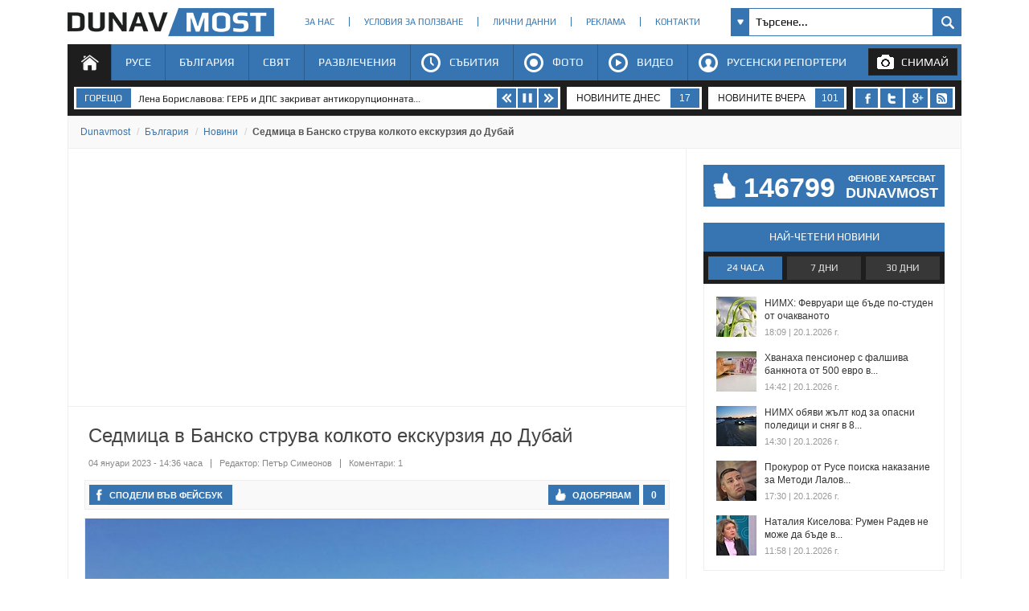

--- FILE ---
content_type: text/html; charset=utf-8
request_url: https://www.dunavmost.com/novini/sedmitsa-v-bansko-struva-kolkoto-ekskurziya-do-dubai
body_size: 23638
content:

<!DOCTYPE html>
<html xmlns="http://www.w3.org/1999/xhtml" lang="bg" prefix="og: http://ogp.me/ns#">
<head>
    <meta charset="utf-8" />
    <meta name="viewport" content="width=device-width, initial-scale=1.0">
    <meta name="robots" content="index, follow, max-image-preview:large" />
    <meta property="fb:app_id" content="1803502826628741" />
    <meta property="fb:pages" content="101093116598470" />
    <meta property="fb:pages" content="285214448644673" />
    <title>Седмица в Банско струва колкото екскурзия до Дубай - DUNAVMOST.com</title>

    <link rel="canonical" href="https://www.dunavmost.com/novini/sedmitsa-v-bansko-struva-kolkoto-ekskurziya-do-dubai" />
    <meta name="description" content="Цените на нощувките в Банско и Боровец са същите като в ски курорти в Италия и Франция" />
    <meta name="keywords" content="цени, дубай, банско, италия, франция, нощувки, боровец, ски карта, ски курорт" />
    <meta property="og:type" content="article">
    <meta property="og:url" content="https://www.dunavmost.com/novini/sedmitsa-v-bansko-struva-kolkoto-ekskurziya-do-dubai">
    <meta property="og:title" content="Седмица в Банско струва колкото екскурзия до Дубай">
    <meta property="og:description" content="Цените на нощувките в Банско и Боровец са същите като в ски курорти в Италия и Франция">
    <meta property="og:image" content="https://www.dunavmost.com/snimka/202301/Original/082c59af0b5f4dbea9d3dbd0923be774.jpg">
    <meta property="og:image:width" content="728">
    <meta property="og:image:height" content="416">
    <meta property="og:image:type" content="image/jpeg">
    <meta name="twitter:card" content="summary_large_image">
    <meta name="twitter:site" content="&#64;dunavmost">
    <meta name="twitter:creator" content="&#64;sapegin">
    <meta name="google-signin-client_id" content="543537070824-2dktfbjta6ajhl31f2u2btm807tqgral.apps.googleusercontent.com">
    <meta http-equiv="content-type" content="text/html; charset=utf-8" />
    <link rel="stylesheet" type="text/css" href="/Content/style.css">
    
    <style type="text/css">@font-face{font-family:'Play';font-style:normal;font-weight:400;src:url("/Content/Play/6aez4K2oVqwIvtg2H68T.woff2") format('woff2');unicode-range:U+460-52F,U+1C80-1C8A,U+20B4,U+2DE0-2DFF,U+A640-A69F,U+FE2E-FE2F}@font-face{font-family:'Play';font-style:normal;font-weight:400;src:url("/Content/Play/6aez4K2oVqwIvtE2H68T.woff2") format('woff2');unicode-range:U+301,U+400-45F,U+490-491,U+4B0-4B1,U+2116}@font-face{font-family:'Play';font-style:normal;font-weight:400;src:url("/Content/Play/6aez4K2oVqwIvts2H68T.woff2") format('woff2');unicode-range:U+100-2BA,U+2BD-2C5,U+2C7-2CC,U+2CE-2D7,U+2DD-2FF,U+304,U+308,U+329,U+1D00-1DBF,U+1E00-1E9F,U+1EF2-1EFF,U+2020,U+20A0-20AB,U+20AD-20C0,U+2113,U+2C60-2C7F,U+A720-A7FF}@font-face{font-family:'Play';font-style:normal;font-weight:400;src:url("/Content/Play/6aez4K2oVqwIvtU2Hw.woff2") format('woff2');unicode-range:U+0-FF,U+131,U+152-153,U+2BB-2BC,U+2C6,U+2DA,U+2DC,U+304,U+308,U+329,U+2000-206F,U+20AC,U+2122,U+2191,U+2193,U+2212,U+2215,U+FEFF,U+FFFD}@font-face{font-family:'Play';font-style:normal;font-weight:700;src:url("/Content/Play/6ae84K2oVqwItm4TCp0y2knT.woff2") format('woff2');unicode-range:U+460-52F,U+1C80-1C8A,U+20B4,U+2DE0-2DFF,U+A640-A69F,U+FE2E-FE2F}@font-face{font-family:'Play';font-style:normal;font-weight:700;src:url("/Content/Play/6ae84K2oVqwItm4TCpQy2knT.woff2") format('woff2');unicode-range:U+301,U+400-45F,U+490-491,U+4B0-4B1,U+2116}@font-face{font-family:'Play';font-style:normal;font-weight:700;src:url("/Content/Play/6ae84K2oVqwItm4TCp4y2knT.woff2") format('woff2');unicode-range:U+100-2BA,U+2BD-2C5,U+2C7-2CC,U+2CE-2D7,U+2DD-2FF,U+304,U+308,U+329,U+1D00-1DBF,U+1E00-1E9F,U+1EF2-1EFF,U+2020,U+20A0-20AB,U+20AD-20C0,U+2113,U+2C60-2C7F,U+A720-A7FF}@font-face{font-family:'Play';font-style:normal;font-weight:700;src:url("/Content/Play/6ae84K2oVqwItm4TCpAy2g.woff2") format('woff2');unicode-range:U+0-FF,U+131,U+152-153,U+2BB-2BC,U+2C6,U+2DA,U+2DC,U+304,U+308,U+329,U+2000-206F,U+20AC,U+2122,U+2191,U+2193,U+2212,U+2215,U+FEFF,U+FFFD}</style>
    <link rel="icon" href="/design/icons/dunavmost.ico" type="image/x-icon">
    <link rel="stylesheet" href="https://cdnjs.cloudflare.com/ajax/libs/font-awesome/4.7.0/css/font-awesome.min.css">
    <script src="//apis.google.com/js/platform.js" async defer>{ lang: 'bg' }</script>
    <script type="text/javascript" src="/Scripts/jquery-1.7.min.js"></script>
    <script type="text/javascript" src="//ajax.aspnetcdn.com/ajax/mvc/3.0/jquery.unobtrusive-ajax.min.js"></script>
    <script type="text/javascript" src="/Scripts/header.js?v=1"></script>


	<link rel="preload" as="image" href="/snimka/202301/728_416/082c59af0b5f4dbea9d3dbd0923be774.jpg">
        <script src="https://apis.google.com/js/platform.js" async defer></script>

    <script type="application/ld+json">
            {"@context":"https://schema.org","@type":"NewsArticle","image":{"@type":"ImageObject","url":"https://www.dunavmost.com/snimka/202301/Original/082c59af0b5f4dbea9d3dbd0923be774.jpg","contentUrl":"https://www.dunavmost.com/snimka/202301/Original/082c59af0b5f4dbea9d3dbd0923be774.jpg","caption":"\u0426\u0435\u043D\u0438\u0442\u0435 \u043D\u0430 \u043D\u043E\u0449\u0443\u0432\u043A\u0438\u0442\u0435 \u0432 \u0411\u0430\u043D\u0441\u043A\u043E \u0438 \u0411\u043E\u0440\u043E\u0432\u0435\u0446 \u0441\u0430 \u0441\u044A\u0449\u0438\u0442\u0435 \u043A\u0430\u0442\u043E \u0432 \u0441\u043A\u0438 \u043A\u0443\u0440\u043E\u0440\u0442\u0438 \u0432 \u0418\u0442\u0430\u043B\u0438\u044F \u0438 \u0424\u0440\u0430\u043D\u0446\u0438\u044F"},"mainEntityOfPage":{"@type":"WebPage","@id":"https://www.dunavmost.com/novini/sedmitsa-v-bansko-struva-kolkoto-ekskurziya-do-dubai"},"url":"https://www.dunavmost.com/novini/sedmitsa-v-bansko-struva-kolkoto-ekskurziya-do-dubai","author":{"@type":"Organization","name":"Dunavmost","url":"https://www.dunavmost.com","logo":{"@type":"ImageObject","url":"https://www.dunavmost.com/design/images/logo_dm_horizontal.svg","encodingFormat":"image/svg\u002Bxml"}},"dateModified":"2023-01-04T14:36:00+02:00","datePublished":"2023-01-04T14:36:00+02:00","headline":"\u0421\u0435\u0434\u043C\u0438\u0446\u0430 \u0432 \u0411\u0430\u043D\u0441\u043A\u043E \u0441\u0442\u0440\u0443\u0432\u0430 \u043A\u043E\u043B\u043A\u043E\u0442\u043E \u0435\u043A\u0441\u043A\u0443\u0440\u0437\u0438\u044F \u0434\u043E \u0414\u0443\u0431\u0430\u0439","inLanguage":"bg","keywords":["\u0446\u0435\u043D\u0438","\u0434\u0443\u0431\u0430\u0439","\u0431\u0430\u043D\u0441\u043A\u043E","\u0438\u0442\u0430\u043B\u0438\u044F","\u0444\u0440\u0430\u043D\u0446\u0438\u044F","\u043D\u043E\u0449\u0443\u0432\u043A\u0438","\u0431\u043E\u0440\u043E\u0432\u0435\u0446","\u0441\u043A\u0438 \u043A\u0430\u0440\u0442\u0430","\u0441\u043A\u0438 \u043A\u0443\u0440\u043E\u0440\u0442"],"articleBody":"\u0426\u0435\u043D\u0438\u0442\u0435 \u043D\u0430 \u043D\u043E\u0449\u0443\u0432\u043A\u0438\u0442\u0435 \u0432 \u0411\u0430\u043D\u0441\u043A\u043E \u0438 \u0411\u043E\u0440\u043E\u0432\u0435\u0446 \u0441\u0430 \u0441\u044A\u0449\u0438\u0442\u0435 \u043A\u0430\u0442\u043E \u0432 \u0441\u043A\u0438 \u043A\u0443\u0440\u043E\u0440\u0442\u0438 \u0432 \u0418\u0442\u0430\u043B\u0438\u044F \u0438 \u0424\u0440\u0430\u043D\u0446\u0438\u044F\r\r\u0414\u0430 \u0441\u0435 \u043F\u0440\u0435\u043A\u0430\u0440\u0430 \u0435\u0434\u043D\u0430 \u0441\u0435\u0434\u043C\u0438\u0446\u0430 \u0432 \u0431\u044A\u043B\u0433\u0430\u0440\u0441\u043A\u0438 \u0441\u043A\u0438 \u043A\u0443\u0440\u043E\u0440\u0442 \u0441\u0435 \u043E\u043A\u0430\u0437\u0432\u0430 \u0434\u043E\u0441\u0442\u0430 \u0435\u043A\u0437\u043E\u0442\u0438\u0447\u043D\u043E \u043D\u0430\u0447\u0438\u043D\u0430\u043D\u0438\u0435. \u0426\u0435\u043D\u0438\u0442\u0435 \u0432 \u043F\u043E\u0432\u0435\u0447\u0435\u0442\u043E \u0445\u043E\u0442\u0435\u043B\u0438 \u0441\u0430 \u0441\u0435\u0440\u0438\u043E\u0437\u043D\u0438.\r\r\u0412 \u041F\u0430\u043C\u043F\u043E\u0440\u043E\u0432\u043E \u0442\u0440\u0443\u0434\u043D\u043E \u0441\u0435 \u043D\u0430\u043C\u0438\u0440\u0430 \u0435\u0434\u043D\u043E\u0441\u0435\u0434\u043C\u0438\u0447\u0435\u043D \u043F\u0440\u0435\u0441\u0442\u043E\u0439 \u0432 \u0445\u043E\u0442\u0435\u043B \u0437\u0430 \u043F\u043E-\u043C\u0430\u043B\u043A\u043E \u043E\u0442 1000 \u043B\u0435\u0432\u0430, \u0430 \u0432 \u0411\u0430\u043D\u0441\u043A\u043E \u0441\u0440\u0435\u0434\u043D\u0430\u0442\u0430 \u0446\u0435\u043D\u0430 \u0435 2000 \u043B\u0435\u0432\u0430 \u0437\u0430 \u0441\u0442\u0430\u044F. \u0412 \u0411\u043E\u0440\u043E\u0432\u0435\u0446 \u043F\u0440\u0435\u043E\u0431\u043B\u0430\u0434\u0430\u0432\u0430\u0442 \u043E\u0444\u0435\u0440\u0442\u0438\u0442\u0435 \u043E\u043A\u043E\u043B\u043E 2000 \u043B\u0435\u0432\u0430 \u0437\u0430 \u0435\u0434\u043D\u0430 \u0441\u0435\u0434\u043C\u0438\u0446\u0430.\r\r\u041D\u0430\u0439-\u0444\u0440\u0430\u043F\u0438\u0440\u0430\u0449\u043E\u0442\u043E \u0435, \u0447\u0435 \u0433\u043E\u043B\u044F\u043C\u0430 \u0447\u0430\u0441\u0442 \u043E\u0442 \u0442\u0435\u0437\u0438 \u043E\u0444\u0435\u0440\u0442\u0438 \u043D\u0435 \u0432\u043A\u043B\u044E\u0447\u0432\u0430\u0442 \u043D\u0438\u043A\u0430\u043A\u0432\u043E \u0445\u0440\u0430\u043D\u0435\u043D\u0435, \u0442\u043E\u0435\u0441\u0442 \u0442\u043E\u0432\u0430 \u0441\u0430 \u0446\u0435\u043D\u0438 \u0441\u0430\u043C\u043E \u0437\u0430 \u043D\u043E\u0449\u0443\u0432\u043A\u0438. \u041E\u0441\u0432\u0435\u043D \u0442\u043E\u0432\u0430 \u043B\u044E\u0431\u0438\u0442\u0435\u043B\u0438\u0442\u0435 \u043D\u0430 \u0441\u043A\u0438\u0442\u0435 \u0438\u043C\u0430\u0442 \u0438 \u0434\u043E\u043F\u044A\u043B\u043D\u0438\u0442\u0435\u043B\u043D\u0438 \u0445\u0430\u0440\u0447\u043E\u0432\u0435 \u043A\u0430\u0442\u043E \u0441\u043A\u0438 \u043A\u0430\u0440\u0442\u0438 \u0438 \u0435\u043A\u0438\u043F\u0438\u0440\u043E\u0432\u043A\u0438, \u043F\u0438\u0448\u0435 bTV \u0411\u0438\u0437\u043D\u0435\u0441 \u041D\u043E\u0432\u0438\u043D\u0438\u0442\u0435.\r\r\u0412 \u0411\u0430\u043D\u0441\u043A\u043E \u0438 \u0411\u043E\u0440\u043E\u0432\u0435\u0446 \u0438\u043C\u0430 \u0445\u043E\u0442\u0435\u043B\u0438, \u0447\u0438\u0438\u0442\u043E \u0446\u0435\u043D\u0438 \u0441\u0442\u0438\u0433\u0430\u0442 \u0434\u043E 4000 \u043B\u0435\u0432\u0430 \u0437\u0430 \u043D\u0430 \u0441\u0442\u0430\u044F \u0437\u0430 7 \u043D\u043E\u0449\u0443\u0432\u043A\u0438.\r\r\u0411\u044A\u0440\u0437\u0430 \u0441\u043F\u0440\u0430\u0432\u043A\u0430 \u043F\u043E\u043A\u0430\u0437\u0432\u0430, \u0447\u0435 \u0432 \u0441\u043A\u0438 \u043A\u0443\u0440\u043E\u0440\u0442\u0438 \u0432 \u0418\u0442\u0430\u043B\u0438\u044F \u0438 \u0424\u0440\u0430\u043D\u0446\u0438\u044F \u0446\u0435\u043D\u0438\u0442\u0435 \u043D\u0430 \u043D\u043E\u0449\u0443\u0432\u043A\u0438\u0442\u0435 \u0441\u0430 \u043A\u0430\u0442\u043E \u0442\u0435\u0437\u0438 \u0432 \u0411\u044A\u043B\u0433\u0430\u0440\u0438\u044F.\r\r\u0412 \u0441\u044A\u0449\u043E\u0442\u043E \u0432\u0440\u0435\u043C\u0435 \u0437\u0430 \u043F\u0430\u0440\u0438\u0442\u0435, \u043A\u043E\u0438\u0442\u043E \u0438\u0441\u043A\u0430\u0442 \u0440\u043E\u0434\u043D\u0438\u0442\u0435 \u0445\u043E\u0442\u0435\u043B\u0438, \u043C\u043E\u0436\u0435 \u0434\u0430 \u043D\u0430\u043F\u0440\u0430\u0432\u0438\u0442\u0435 \u0435\u043A\u0437\u043E\u0442\u0438\u0447\u043D\u0438 \u043F\u044A\u0442\u0443\u0432\u0430\u043D\u0438\u044F.\r\r8-\u0434\u043D\u0435\u0432\u043D\u0430 \u0435\u043A\u0441\u043A\u0443\u0440\u0437\u0438\u044F \u0434\u043E \u041C\u0430\u0440\u043E\u043A\u043E \u0441\u044A\u0441 \u0441\u0430\u043C\u043E\u043B\u0435\u0442, \u0431\u043E\u0433\u0430\u0442\u0430 \u043F\u0440\u043E\u0433\u0440\u0430\u043C\u0430 \u0438 \u0437\u0430\u043A\u0443\u0441\u043A\u0438 \u0438 \u0432\u0435\u0447\u0435\u0440\u0438 \u0441\u0442\u0440\u0443\u0432\u0430 \u043E\u043A\u043E\u043B\u043E 1700 \u043B\u0435\u0432\u0430.\r\r\u041F\u0430\u043A 8-\u0434\u043D\u0435\u0432\u043D\u0430 \u0435\u043A\u0441\u043A\u0443\u0440\u0437\u0438\u044F \u0434\u043E \u0414\u0443\u0431\u0430\u0439 \u0441\u044A\u0441 \u0441\u0430\u043C\u043E\u043B\u0435\u0442, \u043F\u0440\u043E\u0433\u0440\u0430\u043C\u0430 \u0438 \u0445\u0440\u0430\u043D\u0430 \u0438\u0437\u043B\u0438\u0437\u0430 \u043E\u043A\u043E\u043B\u043E 1400 \u043B\u0435\u0432\u0430 \u043D\u0430 \u0447\u043E\u0432\u0435\u043A \u0438\u043B\u0438 2800 \u043B\u0435\u0432\u0430 \u0437\u0430 \u0434\u0432\u0430\u043C\u0430 - \u043A\u043E\u043B\u043A\u043E\u0442\u043E 7 \u043D\u043E\u0449\u0443\u0432\u043A\u0438 \u0432 \u0411\u0430\u043D\u0441\u043A\u043E.\r\r2300 \u043B\u0435\u0432\u0430 \u0435 \u0435\u043A\u0441\u043A\u0443\u0440\u0437\u0438\u044F\u0442\u0430 \u0434\u043E \u0418\u043D\u0434\u0438\u044F \u043E\u0442\u043D\u043E\u0432\u043E \u0437\u0430 8 \u0434\u043D\u0438. \u0421\u044A\u0449\u043E \u0442\u043E\u043B\u043A\u043E\u0432\u0430 \u0434\u043D\u0438 \u0441 \u043F\u0440\u043E\u0433\u0440\u0430\u043C\u0430 \u0438 \u0445\u0440\u0430\u043D\u0430 \u0432 \u0441\u0443\u043F\u0435\u0440 \u0435\u043A\u0437\u043E\u0442\u0438\u0447\u043D\u0430\u0442\u0430 \u041A\u0435\u043D\u0438\u044F \u0438\u0437\u043B\u0438\u0437\u0430\u0442 \u043E\u043A\u043E\u043B\u043E 2900 \u043B\u0435\u0432\u0430."}
    </script>

    <script type="application/ld+json">
            {"@context":"https://schema.org","@type":"BreadcrumbList","itemListElement":[{"@type":"ListItem","item":{"@type":"Thing","@id":"https://www.dunavmost.com","name":"Dunavmost"},"position":1},{"@type":"ListItem","item":{"@type":"Thing","@id":"https://www.dunavmost.com/Bulgaria","name":"\u0411\u044A\u043B\u0433\u0430\u0440\u0438\u044F"},"position":2},{"@type":"ListItem","item":{"@type":"Thing","@id":"https://www.dunavmost.com/Bulgaria/News","name":"\u041D\u043E\u0432\u0438\u043D\u0438"},"position":3},{"@type":"ListItem","item":{"@type":"Thing","@id":"https://www.dunavmost.com/novini/sedmitsa-v-bansko-struva-kolkoto-ekskurziya-do-dubai","name":"\u0421\u0435\u0434\u043C\u0438\u0446\u0430 \u0432 \u0411\u0430\u043D\u0441\u043A\u043E \u0441\u0442\u0440\u0443\u0432\u0430 \u043A\u043E\u043B\u043A\u043E\u0442\u043E \u0435\u043A\u0441\u043A\u0443\u0440\u0437\u0438\u044F \u0434\u043E \u0414\u0443\u0431\u0430\u0439"},"position":4}]}
    </script>
    

	<script>(function(w,d,s,l,i){w[l]=w[l]||[];w[l].push({'gtm.start':
	new Date().getTime(),event:'gtm.js'});var f=d.getElementsByTagName(s)[0],
	j=d.createElement(s),dl=l!='dataLayer'?'&l='+l:'';j.async=true;j.src=
	'https://www.googletagmanager.com/gtm.js?id='+i+dl;f.parentNode.insertBefore(j,f);
	})(window,document,'script','dataLayer','GTM-K6VSMPQ');</script>

	<script async src="//patgsrv.com/c/dunavmost.com.js"></script>
	<script async src="https://fundingchoicesmessages.google.com/i/pub-3477745202327958?ers=1" nonce="9L3u8fgjJCRSi-OOmIY2Bw"></script><script nonce="9L3u8fgjJCRSi-OOmIY2Bw">(function() {function signalGooglefcPresent() {if (!window.frames['googlefcPresent']) {if (document.body) {const iframe = document.createElement('iframe'); iframe.style = 'width: 0; height: 0; border: none; z-index: -1000; left: -1000px; top: -1000px;'; iframe.style.display = 'none'; iframe.name = 'googlefcPresent'; document.body.appendChild(iframe);} else {setTimeout(signalGooglefcPresent, 0);}}}signalGooglefcPresent();})();</script>
</head>
<body>
	<noscript><iframe src="https://www.googletagmanager.com/ns.html?id=GTM-K6VSMPQ" height="0" width="0" style="display:none;visibility:hidden"></iframe></noscript>
    <script>
        window.fbAsyncInit = function () {
            FB.init({
                appId: '1774301066166209',
                xfbml: true,
                version: 'v2.8'
            });
            facebookLoaded.resolve();
        };

        (function (d, s, id) {
                var js, fjs = d.getElementsByTagName(s)[0];
                if (d.getElementById(id)) return;
                js = d.createElement(s); js.id = id;
		js.async=true;
                js.src = "//connect.facebook.net/bg_BG/sdk.js"; 
                fjs.parentNode.insertBefore(js, fjs);
            }(document, 'script', 'facebook-jssdk'));
    </script>
	
    <section id="head">
        <header>
            <h1>
                <a href="/" class="logo" title="Русе | Новини от Русе - DUNAVMOST.com" alt="Русе | Новини от Русе - DUNAVMOST.com">
                    Русе | Новини от Русе - Виртуален мост на новините от Русе! - DUNAVMOST.com
                </a>
            </h1>
        </header>
        <div class="nav_top">
            <ul>
                <li><a href="/AboutUs">За нас</a></li>
                <li><a href="/TermsAndConditions">Условия за ползване</a></li>
                <li><a href="/privacy">Лични данни</a></li>
                <li><a href="/Advertisement">Реклама</a></li>
                <li><a href="/Contacts">Контакти</a></li>
            </ul>
        </div>
        <div class="search_box_top">
<form action="/Search" class="sb_wrapper" id="ui_element" method="post" onsubmit="return false;">                <span class="sb_down"></span>
                <input name="searchTerm" class="sb_input" type="text" onfocus="if (this.value=='Търсене...') this.value='';" onblur="if (this.value=='') this.value='Търсене...';" value="Търсене..." />
                <input class="sb_search" type="submit" value="" />
                <ul class="sb_dropdown" style="display:none;">
                    <li class="sb_filter">Филтър на търсенето</li>
                    <li><input name="allChecked" value="true" type="checkbox" /><label for="all"><strong>Всички категории</strong></label></li>
                    <li><input name="selectedCategories" value="7" type="checkbox" /><label for="News">Новини</label></li>
                    <li><input name="selectedCategories" value="6" type="checkbox" /><label for="Event">Събития</label></li>
                    <li><input name="selectedCategories" value="9" type="checkbox" /><label for="Video">Видео репортажи</label></li>
                    <li><input name="selectedCategories" value="8" type="checkbox" /><label for="Photo">Фото репортажи</label></li>
                    <li><input name="selectedCategories" value="5" type="checkbox" /><label for="Reporteri">Русенски репортери</label></li>
                </ul>
</form>        </div>
        <div id="menu">
            <nav class="menu">
                <ul class="mega-menu">
                    <li>
                        <a href="/" id="menu1" class=active>Начало</a>
                    </li>
                    <li>
                        <a href="/Ruse" >Русе</a>
                        <div>
                            <div class="mega-menu-column first">
                                <h3 class="category">Подкатегории</h3>
                                <ul>
                                    <li><a href="/Ruse/News">Новини</a></li>
                                    <li><a href="/Ruse/Video">Видео</a></li>
                                    <li><a href="/Ruse/Photo">Фото</a></li>
                                </ul>
                                <h3 class="raiting">Последните 7 дни</h3>
                                <ul>
                                    <li><a href="javascript:;" data-url="/Ruse" data-posttype="MostViewed">Най-четени</a></li>
                                    <li><a href="javascript:;" data-url="/Ruse" data-posttype="MostCommented">Най-коментирани</a></li>
                                    <li><a href="javascript:;" data-url="/Ruse" data-posttype="MostLiked">Най-харесвани</a></li>
                                </ul>
                            </div>

                            <div class="mega-menu-column two">
                                <h3 class="news">Последни новини</h3>
<ul class="news_menu">
    <li>
        <a href="/novini/d-r-ivan-ivanov-pozdravi-ekipa-na-ag-kompleksa-po-sluchai-babinden" class="img"><img src="/snimka/202601/100_55/0ba3a951fb214a47a15364db932d839a.webp" alt="Иван Иванов поздрави екипа на АГ-комплекса по случай Бабинден" title="Иван Иванов поздрави екипа на АГ-комплекса по случай Бабинден"></a>
        <a href="/novini/d-r-ivan-ivanov-pozdravi-ekipa-na-ag-kompleksa-po-sluchai-babinden" class="title">Иван Иванов поздрави екипа на АГ-комплекса по случай Бабинден</a>
        <time datetime="2026-01-21T08:14:00" itemprop="datePublished">08:14 | 21 януари 2026 г.</time>
    </li>
    <li>
        <a href="/novini/meteo-balkans-snyag-i-led-zastrashavat-severna-balgariya" class="img"><img src="/snimka/202601/100_55/7d73b2cb988441d2ab0197c2ccb399f6.webp" alt="Meteo Balkans: Сняг и лед застрашават Северна България" title="Meteo Balkans: Сняг и лед застрашават Северна България"></a>
        <a href="/novini/meteo-balkans-snyag-i-led-zastrashavat-severna-balgariya" class="title">Meteo Balkans: Сняг и лед застрашават Северна България</a>
        <time datetime="2026-01-20T18:54:00" itemprop="datePublished">18:54 | 20 януари 2026 г.</time>
    </li>
    <li>
        <a href="/novini/dragomir-draganov-i-ivan-hadzhiivanov-nabelyazaha-novi-kulturni-initsiativi-v-ruse" class="img"><img src="/snimka/202601/100_55/1393353216934a9c99353c6b3239bb98.webp" alt="Драгомир Драганов и Иван Хаджииванов набелязаха нови културни инициативи в Русе" title="Драгомир Драганов и Иван Хаджииванов набелязаха нови културни инициативи в Русе"></a>
        <a href="/novini/dragomir-draganov-i-ivan-hadzhiivanov-nabelyazaha-novi-kulturni-initsiativi-v-ruse" class="title">Драгомир Драганов и Иван Хаджииванов набелязаха нови културни инициативи в Русе</a>
        <time datetime="2026-01-20T17:52:00" itemprop="datePublished">17:52 | 20 януари 2026 г.</time>
    </li>
</ul>

                            </div>
                            <div class="mega-menu-column three">
                                <h3 class="foto">Фото</h3>
<div class="foto_menu">
    <a href="/novini/bobri-se-zaseliha-vav-vodite-na-cherni-lom-krai-selo-tabachka"><img src="/snimka/202601/200_130/6898f5c51eee42fbaef2ab7f1384c8d7.webp" alt="Бобри се заселиха във водите на Черни Лом край село Табачка" title="Бобри се заселиха във водите на Черни Лом край село Табачка"></a>
    <a href="/novini/bobri-se-zaseliha-vav-vodite-na-cherni-lom-krai-selo-tabachka">Бобри се заселиха във водите на Черни Лом край село Табачка</a>
    <time datetime="2026-01-20T22:49:00" itemprop="datePublished">22:49 | 20 януари 2026 г.</time>
</div>

                            </div>
                            <div class="mega-menu-column four">
                                <h3 class="video">Видео</h3>
<div class="foto_menu">
    <a href="/novini/snegat-skri-kovarni-kapani-po-leda-na-yazovira-v-nikolovo"><img src="/snimka/202601/200_130/cc46d47b8a984c0d90f3aa4c47298ce8.webp" alt="Снегът скри коварни капани по леда на язовира в Николово" title="Снегът скри коварни капани по леда на язовира в Николово"></a>
    <a href="/novini/snegat-skri-kovarni-kapani-po-leda-na-yazovira-v-nikolovo">Снегът скри коварни капани по леда на язовира в Николово</a>
    <time datetime="2026-01-20T18:34:00" itemprop="datePublished">18:34 | 20 януари 2026 г.</time>
</div>

                            </div>
                        </div>
                    </li>
                    <li>
                        <a href="/Bulgaria" >България</a>
                        <div>
                            <div class="mega-menu-column first">
                                <h3 class="category">Подкатегории</h3>
                                <ul>
                                    <li><a href="/Bulgaria/News">Новини</a></li>
                                    <li><a href="/Bulgaria/Video">Видео</a></li>
                                    <li><a href="/Bulgaria/Photo">Фото</a></li>
                                </ul>
                                <h3 class="raiting">Последните 7 дни</h3>
                                <ul>
                                    <li><a href="javascript:;" data-url="/Bulgaria" data-posttype="MostViewed">Най-четени</a></li>
                                    <li><a href="javascript:;" data-url="/Bulgaria" data-posttype="MostCommented">Най-коментирани</a></li>
                                    <li><a href="javascript:;" data-url="/Bulgaria" data-posttype="MostLiked">Най-харесвани</a></li>
                                </ul>
                            </div>

                            <div class="mega-menu-column two">
                                <h3 class="news">Последни новини</h3>
<ul class="news_menu">
    <li>
        <a href="/novini/petar-cholakov-rumen-radev-shte-otkasne-glasove-i-ot-gerb-i-ot-vazrazhdane" class="img"><img src="/snimka/202601/100_55/3de329e25bc54d36a0dacf60986b860d.webp" alt="Петър Чолаков: Румен Радев ще откъсне гласове и от ГЕРБ, и от Възраждане" title="Петър Чолаков: Румен Радев ще откъсне гласове и от ГЕРБ, и от Възраждане"></a>
        <a href="/novini/petar-cholakov-rumen-radev-shte-otkasne-glasove-i-ot-gerb-i-ot-vazrazhdane" class="title">Петър Чолаков: Румен Радев ще откъсне гласове и от ГЕРБ, и от Възраждане</a>
        <time datetime="2026-01-21T09:06:00" itemprop="datePublished">09:06 | 21 януари 2026 г.</time>
    </li>
    <li>
        <a href="/novini/blagomir-kotsev-rumen-radev-bi-mogal-da-e-potentsialen-partnyor" class="img"><img src="/snimka/202601/100_55/7f50a93244064cf4aa5d7d3e235cfc36.webp" alt="Благомир Коцев: Румен Радев би могъл да е потенциален партньор" title="Благомир Коцев: Румен Радев би могъл да е потенциален партньор"></a>
        <a href="/novini/blagomir-kotsev-rumen-radev-bi-mogal-da-e-potentsialen-partnyor" class="title">Благомир Коцев: Румен Радев би могъл да е потенциален партньор</a>
        <time datetime="2026-01-21T08:40:00" itemprop="datePublished">08:40 | 21 януари 2026 г.</time>
    </li>
    <li>
        <a href="/novini/prebroyavaneto-na-byuletinite-shte-stava-chrez-optichni-skanirashti-ustroistva" class="img"><img src="/snimka/202601/100_55/87e13a6fe78a4aa2a9b4aaf1fb33297c.webp" alt="Преброяването на бюлетините ще става чрез оптични сканиращи устройства" title="Преброяването на бюлетините ще става чрез оптични сканиращи устройства"></a>
        <a href="/novini/prebroyavaneto-na-byuletinite-shte-stava-chrez-optichni-skanirashti-ustroistva" class="title">Преброяването на бюлетините ще става чрез оптични сканиращи устройства</a>
        <time datetime="2026-01-21T08:25:00" itemprop="datePublished">08:25 | 21 януари 2026 г.</time>
    </li>
</ul>

                            </div>
                            <div class="mega-menu-column three">
                                <h3 class="foto">Фото</h3>
<div class="foto_menu">
    <a href="/novini/otkriha-patya-kam-gartsiya-prez-rudozem"><img src="/snimka/202601/200_130/74c83cb496d34bb797daac244447ae1a.webp" alt="Откриха пътя към Гърция през Рудозем" title="Откриха пътя към Гърция през Рудозем"></a>
    <a href="/novini/otkriha-patya-kam-gartsiya-prez-rudozem">Откриха пътя към Гърция през Рудозем</a>
    <time datetime="2026-01-20T14:36:00" itemprop="datePublished">14:36 | 20 януари 2026 г.</time>
</div>

                            </div>
                            <div class="mega-menu-column four">
                                <h3 class="video">Видео</h3>
<div class="foto_menu">
    <a href="/novini/ivan-shishkov-gotov-sam-da-se-vklyucha-v-politicheski-proekt-na-rumen-radev"><img src="/snimka/202601/200_130/4ba1599e95004572ad222b24cc037995.webp" alt="Иван Шишков: Готов съм да се включа в политически проект на Румен Радев" title="Иван Шишков: Готов съм да се включа в политически проект на Румен Радев"></a>
    <a href="/novini/ivan-shishkov-gotov-sam-da-se-vklyucha-v-politicheski-proekt-na-rumen-radev">Иван Шишков: Готов съм да се включа в политически проект на Румен...</a>
    <time datetime="2026-01-21T09:00:00" itemprop="datePublished">09:00 | 21 януари 2026 г.</time>
</div>

                            </div>
                        </div>
                    </li>
                    <li>
                        <a href="/World" >Свят</a>
                        <div>
                            <div class="mega-menu-column first">
                                <h3 class="category">Подкатегории</h3>
                                <ul>
                                    <li><a href="/World/News">Новини</a></li>
                                    <li><a href="/World/Video">Видео</a></li>
                                    <li><a href="/World/Photo">Фото</a></li>
                                </ul>
                                <h3 class="raiting">Последните 7 дни</h3>
                                <ul>
                                    <li><a href="javascript:;" data-url="/World" data-posttype="MostViewed">Най-четени</a></li>
                                    <li><a href="javascript:;" data-url="/World" data-posttype="MostCommented">Най-коментирани</a></li>
                                    <li><a href="javascript:;" data-url="/World" data-posttype="MostLiked">Най-харесвани</a></li>
                                </ul>
                            </div>

                            <div class="mega-menu-column two">
                                <h3 class="news">Последни новини</h3>
<ul class="news_menu">
    <li>
        <a href="/novini/tehnicheski-problem-varna-samoleta-na-tramp-na-pat-za-davos" class="img"><img src="/snimka/202601/100_55/ecb0412a1a3a441eacc46d9e0c3277d2.webp" alt="Технически проблем върна самолета на Тръмп на път за Давос" title="Технически проблем върна самолета на Тръмп на път за Давос"></a>
        <a href="/novini/tehnicheski-problem-varna-samoleta-na-tramp-na-pat-za-davos" class="title">Технически проблем върна самолета на Тръмп на път за Давос</a>
        <time datetime="2026-01-21T08:56:00" itemprop="datePublished">08:56 | 21 януари 2026 г.</time>
    </li>
    <li>
        <a href="/novini/gratskite-fermeri-vdigat-blokadite-sled-50-dni-protesti" class="img"><img src="/snimka/202601/100_55/387422d96f2146199f094be8b36e2cd8.webp" alt="Гръцките фермери вдигат блокадите след 50 дни протести" title="Гръцките фермери вдигат блокадите след 50 дни протести"></a>
        <a href="/novini/gratskite-fermeri-vdigat-blokadite-sled-50-dni-protesti" class="title">Гръцките фермери вдигат блокадите след 50 дни протести</a>
        <time datetime="2026-01-21T08:03:00" itemprop="datePublished">08:03 | 21 януари 2026 г.</time>
    </li>
    <li>
        <a href="/novini/gripat-v-kipar-ubi-13-dushi" class="img"><img src="/snimka/202601/100_55/1c6f389784954b7cbab4b0b8cd37adb6.webp" alt="Грипът в Кипър уби 13 души" title="Грипът в Кипър уби 13 души"></a>
        <a href="/novini/gripat-v-kipar-ubi-13-dushi" class="title">Грипът в Кипър уби 13 души</a>
        <time datetime="2026-01-20T23:03:00" itemprop="datePublished">23:03 | 20 януари 2026 г.</time>
    </li>
</ul>

                            </div>
                            <div class="mega-menu-column three">
                                <h3 class="foto">Фото</h3>
<div class="foto_menu">
    <a href="/novini/turtsiya-obuchava-plahove-za-spasitelni-aktsii-pri-zemetreseniya"><img src="/snimka/202601/200_130/860a3f29bacc428bb0bc002c091ede41.webp" alt="Турция обучава плъхове за спасителни акции при земетресения" title="Турция обучава плъхове за спасителни акции при земетресения"></a>
    <a href="/novini/turtsiya-obuchava-plahove-za-spasitelni-aktsii-pri-zemetreseniya">Турция обучава плъхове за спасителни акции при земетресения</a>
    <time datetime="2026-01-12T21:02:00" itemprop="datePublished">21:02 | 12 януари 2026 г.</time>
</div>

                            </div>
                            <div class="mega-menu-column four">
                                <h3 class="video">Видео</h3>
<div class="foto_menu">
    <a href="/novini/donald-tramp-otchete-365-postizheniya-za-parvata-godina-ot-noviya-si-mandat"><img src="/snimka/202601/200_130/6ec79afc82194444b1e5657033f227e4.webp" alt="Доналд Тръмп отчете 365 постижения за първата година от новия си мандат" title="Доналд Тръмп отчете 365 постижения за първата година от новия си мандат"></a>
    <a href="/novini/donald-tramp-otchete-365-postizheniya-za-parvata-godina-ot-noviya-si-mandat">Доналд Тръмп отчете 365 постижения за първата година от новия си...</a>
    <time datetime="2026-01-21T07:25:00" itemprop="datePublished">07:25 | 21 януари 2026 г.</time>
</div>

                            </div>
                        </div>
                    </li>
                    <li>
                        <a href="/Fun" >Развлечения</a>
                        <div>
                            <div class="mega-menu-column first">
                                <h3 class="category">Подкатегории</h3>
                                <ul>
                                    <li><a href="/Fun/FunNews">Любопитни новини</a></li>
                                    <li><a href="/Horoscopes">Хороскоп</a></li>
                                    <li><a href="/AllQuotes">Цитати</a></li>
                                    <li><a href="/Jokes">Вицове</a></li>
                                </ul>
                                <h3 class="raiting1">Последните 7 дни</h3>
                                <ul>
                                    <li><a href="javascript:;" data-url="/Fun" data-posttype="MostViewed">Най-четени</a></li>
                                    <li><a href="javascript:;" data-url="/Fun" data-posttype="MostCommented">Най-коментирани</a></li>
                                    <li><a href="javascript:;" data-url="/Fun" data-posttype="MostLiked">Най-харесвани</a></li>
                                </ul>
                            </div>

                            <div class="mega-menu-column two">
                                <h3 class="news">Последни новини</h3>
<ul class="news_menu">
    <li>
        <a href="/novini/maksim-i-valeri-cherpyat-za-imen-den" class="img"><img src="/snimka/202601/100_55/48a0c38a17e6452dbc0cf4adbf3e7de4.webp" alt="Максим и Валери черпят за имен ден" title="Максим и Валери черпят за имен ден"></a>
        <a href="/novini/maksim-i-valeri-cherpyat-za-imen-den" class="title">Максим и Валери черпят за имен ден</a>
        <time datetime="2026-01-21T08:01:00" itemprop="datePublished">08:01 | 21 януари 2026 г.</time>
    </li>
    <li>
        <a href="/novini/moshtna-slancheva-burya-udari-zemyata-1" class="img"><img src="/snimka/202601/100_55/a3cbdf79afa947179d9b44f9aad0ea5a.webp" alt="Мощна слънчева буря удари Земята" title="Мощна слънчева буря удари Земята"></a>
        <a href="/novini/moshtna-slancheva-burya-udari-zemyata-1" class="title">Мощна слънчева буря удари Земята</a>
        <time datetime="2026-01-20T16:13:00" itemprop="datePublished">16:13 | 20 януари 2026 г.</time>
    </li>
    <li>
        <a href="/novini/dneven-horoskop-za-21-yanuari-2026" class="img"><img src="/snimka/202601/100_55/02a982464d4c473587f7690dece7ab23.webp" alt="Дневен хороскоп за 21 януари 2026" title="Дневен хороскоп за 21 януари 2026"></a>
        <a href="/novini/dneven-horoskop-za-21-yanuari-2026" class="title">Дневен хороскоп за 21 януари 2026</a>
        <time datetime="2026-01-20T14:46:00" itemprop="datePublished">14:46 | 20 януари 2026 г.</time>
    </li>
</ul>

                            </div>
                            <div class="mega-menu-column three">
                                <h3 class="foto">Фото</h3>
<div class="foto_menu">
    <a href="/novini/bum-na-vodni-giganti-v-cherno-more"><img src="/snimka/202601/200_130/468aa3cf822b4052b1624e693703f092.webp" alt="Бум на водни гиганти в Черно море" title="Бум на водни гиганти в Черно море"></a>
    <a href="/novini/bum-na-vodni-giganti-v-cherno-more">Бум на водни гиганти в Черно море</a>
    <time datetime="2026-01-17T14:25:00" itemprop="datePublished">14:25 | 17 януари 2026 г.</time>
</div>

                            </div>
                            <div class="mega-menu-column four">
                                <h3 class="video">Видео</h3>
<div class="foto_menu">
    <a href="/novini/fiki-dyado-mi-si-otide-ot-pankreatit-za-edin-den"><img src="/snimka/202601/200_130/d896218219d844079c5472cd736c1a7a.webp" alt="Фики: Дядо ми си отиде от панкреатит за един ден" title="Фики: Дядо ми си отиде от панкреатит за един ден"></a>
    <a href="/novini/fiki-dyado-mi-si-otide-ot-pankreatit-za-edin-den">Фики: Дядо ми си отиде от панкреатит за един ден</a>
    <time datetime="2026-01-18T11:08:00" itemprop="datePublished">11:08 | 18 януари 2026 г.</time>
</div>

                            </div>
                        </div>
                    </li>
                    <li>
                        <a href="/Events"  id="menu2">Събития</a>
                        <div>
                            <div class="mega-menu-column first">
                                <h3 class="category">Подкатегории</h3>
                                <ul>
                                    <li><a href="/Events/OperaAndTheater">Опера и театър</a></li>
                                    <li><a href="/Events/Concerts">Концерти</a></li>
                                    <li><a href="/Events/Cinema">Кино</a></li>
                                    <li><a href="/Events/Expositions">Изложби</a></li>
                                    <li><a href="/Events/Others">Други</a></li>
                                </ul>
                                <div class="add_event">
                                    <a href="/SendEvent">Добави събитие</a>
                                </div>
                            </div>
                            <div class="mega-menu-column three_foto">
                                <h3 class="event">Последно добавени събития от Русе</h3>
<ul class="foto_menu_foto event">
    <li>
        <div class="mdate">
            <time datetime="2025-12-19T18:00:00" itemprop="startDate">
                <span class="day">19</span>
                <span class="month">дек</span>
            </time>
        </div>
        <a href="/novini/rusenskata-opera-posreshta-koleda-s-intimen-kontsert-i-greyano-vino"><img src="/snimka/202511/200_130/f371ce8b964c41ff8831e1f0a84090a2.jpg" alt="Русенската опера посреща Коледа с интимен концерт и греяно вино" title="Русенската опера посреща Коледа с интимен концерт и греяно вино"></a>
        <a href="/novini/rusenskata-opera-posreshta-koleda-s-intimen-kontsert-i-greyano-vino">Русенската опера посреща Коледа с интимен концерт и греяно вино</a>
    </li>
    <li>
        <div class="mdate">
            <time datetime="2025-12-23T19:00:00" itemprop="startDate">
                <span class="day">23</span>
                <span class="month">дек</span>
            </time>
        </div>
        <a href="/novini/leshnikotroshachkata-se-zavrashta-na-stsenata-na-rusenskata-opera"><img src="/snimka/202511/200_130/f2eb142560874edc91559a11f07c4265.jpg" alt="„Лешникотрошачката“ се завръща на сцената на Русенската опера" title="„Лешникотрошачката“ се завръща на сцената на Русенската опера"></a>
        <a href="/novini/leshnikotroshachkata-se-zavrashta-na-stsenata-na-rusenskata-opera">„Лешникотрошачката“ се завръща на сцената на Русенската опера</a>
    </li>
    <li>
        <div class="mdate">
            <time datetime="2026-01-07T14:00:00" itemprop="startDate">
                <span class="day">7</span>
                <span class="month">яну</span>
            </time>
        </div>
        <a href="/novini/prof-hristo-pimpirev-shte-predstavi-kniga-za-antarktida-v-ruse"><img src="/snimka/202512/200_130/a84fa8b780354afcad94bb3a80572086.jpg" alt="Проф. Христо Пимпирев ще представи книга за Антарктида в Русе" title="Проф. Христо Пимпирев ще представи книга за Антарктида в Русе"></a>
        <a href="/novini/prof-hristo-pimpirev-shte-predstavi-kniga-za-antarktida-v-ruse">Проф. Христо Пимпирев ще представи книга за Антарктида в Русе</a>
    </li>
    <li>
        <div class="mdate">
            <time datetime="2026-01-16T18:00:00" itemprop="startDate">
                <span class="day">16</span>
                <span class="month">яну</span>
            </time>
        </div>
        <a href="/novini/izlozhba-izkustvoto-na-dzhan-shan-zhen"><img src="/snimka/202601/200_130/03f5ec220f694cd7bed8ebcaae609335.webp" alt="Изложба „Изкуството на Джън-Шан-Жен“" title="Изложба „Изкуството на Джън-Шан-Жен“"></a>
        <a href="/novini/izlozhba-izkustvoto-na-dzhan-shan-zhen">Изложба „Изкуството на Джън-Шан-Жен“</a>
    </li>
</ul>
                            </div>
                        </div>
                    </li>
                    <li>
                        <a href="/Photo"  id="menu3">Фото</a>
                        <div>
                            <div class="mega-menu-column first">
                                <h3 class="category">Подкатегории</h3>
                                <ul>
                                    <li><a href="/Photo/NewsAndEvents">Новини и събития</a></li>
                                    <li><a href="/Fun/Photo">Развлечения</a></li>
                                    <li><a href="/RuseReporters/Photo">Русенски репортери</a></li>
                                </ul>
                                <h3 class="raiting">Последните 7 дни</h3>
                                <ul>
                                    <li><a href="javascript:;" data-url="/Photo" data-posttype="MostViewed">Най-четени</a></li>
                                    <li><a href="javascript:;" data-url="/Photo" data-posttype="MostCommented">Най-коментирани</a></li>
                                    <li><a href="javascript:;" data-url="/Photo" data-posttype="MostLiked">Най-харесвани</a></li>
                                </ul>
                            </div>
                            <div class="mega-menu-column three_foto">
                                <h3 class="foto">Последни фото репортажи</h3>
<ul class="foto_menu_foto">
    <li>
        <a href="/novini/bobri-se-zaseliha-vav-vodite-na-cherni-lom-krai-selo-tabachka"><img src="/snimka/202601/200_130/6898f5c51eee42fbaef2ab7f1384c8d7.webp" alt="Бобри се заселиха във водите на Черни Лом край село Табачка" title="Бобри се заселиха във водите на Черни Лом край село Табачка"></a>
        <a href="/novini/bobri-se-zaseliha-vav-vodite-na-cherni-lom-krai-selo-tabachka">Бобри се заселиха във водите на Черни Лом край село Табачка</a>
        <time datetime="2026-01-20T22:49:00" itemprop="datePublished">22:49 | 20 януари 2026 г.</time>
    </li>
    <li>
        <a href="/novini/otbelyazaha-babinden-v-bivshiya-dom-maika-i-dete"><img src="/snimka/202601/200_130/f1de1832ac8c4b48a79a35a6d53c2ceb.webp" alt="Отбелязаха Бабинден в бившия Дом &quot;Майка и дете&quot;" title="Отбелязаха Бабинден в бившия Дом &quot;Майка и дете&quot;"></a>
        <a href="/novini/otbelyazaha-babinden-v-bivshiya-dom-maika-i-dete">Отбелязаха Бабинден в бившия Дом &quot;Майка и дете&quot;</a>
        <time datetime="2026-01-20T15:32:00" itemprop="datePublished">15:32 | 20 януари 2026 г.</time>
    </li>
    <li>
        <a href="/novini/otkriha-patya-kam-gartsiya-prez-rudozem"><img src="/snimka/202601/200_130/74c83cb496d34bb797daac244447ae1a.webp" alt="Откриха пътя към Гърция през Рудозем" title="Откриха пътя към Гърция през Рудозем"></a>
        <a href="/novini/otkriha-patya-kam-gartsiya-prez-rudozem">Откриха пътя към Гърция през Рудозем</a>
        <time datetime="2026-01-20T14:36:00" itemprop="datePublished">14:36 | 20 януари 2026 г.</time>
    </li>
    <li>
        <a href="/novini/mlado-semeistvo-ostana-na-ulitsata-sled-pozhara-v-karan-varbovka"><img src="/snimka/202601/200_130/f893e28bf9f94ad6980cf9a6aefc4e09.webp" alt="Младо семейство остана на улицата след пожара в Каран Върбовка" title="Младо семейство остана на улицата след пожара в Каран Върбовка"></a>
        <a href="/novini/mlado-semeistvo-ostana-na-ulitsata-sled-pozhara-v-karan-varbovka">Младо семейство остана на улицата след пожара в Каран Върбовка</a>
        <time datetime="2026-01-20T13:15:00" itemprop="datePublished">13:15 | 20 януари 2026 г.</time>
    </li>
</ul>

                            </div>
                        </div>
                    </li>
                    <li>
                        <a href="/Video"  id="menu4">Видео</a>
                        <div>
                            <div class="mega-menu-column first">
                                <h3 class="category">Подкатегории</h3>
                                <ul>
                                    <li><a href="/Video/NewsAndEvents">Новини и събития</a></li>
                                    <li><a href="/Fun/Video">Развлечения</a></li>
                                    <li><a href="/RuseReporters/Video">Русенски репортери</a></li>
                                </ul>
                                <h3 class="raiting">Последните 7 дни</h3>
                                <ul>
                                    <li><a href="javascript:;" data-url="/Video" data-posttype="MostViewed">Най-четени</a></li>
                                    <li><a href="javascript:;" data-url="/Video" data-posttype="MostCommented">Най-коментирани</a></li>
                                    <li><a href="javascript:;" data-url="/Video" data-posttype="MostLiked">Най-харесвани</a></li>
                                </ul>
                            </div>
                            <div class="mega-menu-column three_foto">
                                <h3 class="video">Последни видео репортажи</h3>
<ul class="foto_menu_foto">
    <li>
        <a href="/novini/ivan-shishkov-gotov-sam-da-se-vklyucha-v-politicheski-proekt-na-rumen-radev"><img src="/snimka/202601/200_130/4ba1599e95004572ad222b24cc037995.webp" alt="Иван Шишков: Готов съм да се включа в политически проект на Румен Радев" title="Иван Шишков: Готов съм да се включа в политически проект на Румен Радев"></a>
        <a href="/novini/ivan-shishkov-gotov-sam-da-se-vklyucha-v-politicheski-proekt-na-rumen-radev">Иван Шишков: Готов съм да се включа в политически проект на Румен Радев</a>
        <time datetime="2026-01-21T09:00:00" itemprop="datePublished">09:00 | 21 януари 2026 г.</time>
    </li>
    <li>
        <a href="/novini/bogdan-bogdanov-gotvyat-krazhba-na-vota-s-promeni-v-izborniya-kodeks"><img src="/snimka/202601/200_130/7dec0995d95f4a91b32442ccd8aa955e.webp" alt="Богдан Богданов: Готвят кражба на вота с промени в Изборния кодекс" title="Богдан Богданов: Готвят кражба на вота с промени в Изборния кодекс"></a>
        <a href="/novini/bogdan-bogdanov-gotvyat-krazhba-na-vota-s-promeni-v-izborniya-kodeks">Богдан Богданов: Готвят кражба на вота с промени в Изборния кодекс</a>
        <time datetime="2026-01-21T08:46:00" itemprop="datePublished">08:46 | 21 януари 2026 г.</time>
    </li>
    <li>
        <a href="/novini/tsiklonat-hari-udrya-yuzhna-balgariya-s-obilni-valezhi"><img src="/snimka/202601/200_130/1174a2a0e4f844a3861a666fb8b22353.webp" alt="Циклонът Хари удря Южна България с обилни валежи" title="Циклонът Хари удря Южна България с обилни валежи"></a>
        <a href="/novini/tsiklonat-hari-udrya-yuzhna-balgariya-s-obilni-valezhi">Циклонът Хари удря Южна България с обилни валежи</a>
        <time datetime="2026-01-21T08:35:00" itemprop="datePublished">08:35 | 21 януари 2026 г.</time>
    </li>
    <li>
        <a href="/novini/blokada-na-patya-sofiya-varna-spira-dvizhenieto-zaradi-kariera-do-balvan"><img src="/snimka/202601/200_130/4a4d64e0bc6a4008a30a9da8eb2c4077.webp" alt="Блокада на пътя София – Варна спира движението заради кариера до Балван" title="Блокада на пътя София – Варна спира движението заради кариера до Балван"></a>
        <a href="/novini/blokada-na-patya-sofiya-varna-spira-dvizhenieto-zaradi-kariera-do-balvan">Блокада на пътя София – Варна спира движението заради кариера до Балван</a>
        <time datetime="2026-01-21T08:11:00" itemprop="datePublished">08:11 | 21 януари 2026 г.</time>
    </li>
</ul>
                            </div>
                        </div>
                    </li>
                    <li>
                        <a href="/RuseReporters"  id="menu5">Русенски репортери</a>
                        <div>
                            <div class="mega-menu-column first">
                                <h3 class="category">Подкатегории</h3>
                                <ul>
                                    <li><a href="/RuseReporters/Posts">Мнения</a></li>
                                    <li><a href="/RuseReporters/Photo">Фото</a></li>
                                    <li><a href="/RuseReporters/Video">Видео</a></li>
                                </ul>
                                <h3 class="raiting">Последните 7 дни</h3>
                                <ul>
                                    <li><a href="javascript:;" data-url="/RuseReporters" data-posttype="MostViewed">Най-четени</a></li>
                                    <li><a href="javascript:;" data-url="/RuseReporters" data-posttype="MostCommented">Най-коментирани</a></li>
                                    <li><a href="javascript:;" data-url="/RuseReporters" data-posttype="MostLiked">Най-харесвани</a></li>
                                </ul>
                            </div>
                            <div class="mega-menu-column three_foto">
                                <h3 class="user">Последно от русенски репортери</h3>
<ul class="foto_menu_foto">
    <li>
        <a href="/novini/da-obikalyame-li-ili-da-gazim-v-kalta"><img src="/snimka/202512/200_130/3cc4fbfaa4384d4a8de410366864806f.jpg" alt="Да обикаляме ли, или да газим в калта?" title="Да обикаляме ли, или да газим в калта?"></a>
        <a href="/novini/da-obikalyame-li-ili-da-gazim-v-kalta">Да обикаляме ли, или да газим в калта?</a>
        <time datetime="2025-12-08T20:31:00" itemprop="datePublished">20:31 | 08 декември 2025 г.</time>
    </li>
    <li>
        <a href="/novini/shofyor-blagodari-za-adrenalina-ot-ogromni-dupki-v-tsentara-na-ruse"><img src="/snimka/202512/200_130/7ada2987d8d54e9e92d9bdf807ed8081.jpg" alt="Шофьор &quot;благодари&quot; за адреналина от огромни дупки в центъра на Русе" title="Шофьор &quot;благодари&quot; за адреналина от огромни дупки в центъра на Русе"></a>
        <a href="/novini/shofyor-blagodari-za-adrenalina-ot-ogromni-dupki-v-tsentara-na-ruse">Шофьор &quot;благодари&quot; за адреналина от огромни дупки в центъра на Русе</a>
        <time datetime="2025-12-05T09:47:00" itemprop="datePublished">09:47 | 05 декември 2025 г.</time>
    </li>
    <li>
        <a href="/novini/neudobni-signali-kam-obshtina-ruse"><img src="/snimka/202503/200_130/0edc43587d3d4993b1745e587610d410.jpg" alt="НЕудобни сигнали към Община Русе" title="НЕудобни сигнали към Община Русе"></a>
        <a href="/novini/neudobni-signali-kam-obshtina-ruse">НЕудобни сигнали към Община Русе</a>
        <time datetime="2025-03-05T19:27:00" itemprop="datePublished">19:27 | 05 март 2025 г.</time>
    </li>
    <li>
        <a href="/novini/snegorinite-gi-chakame-za-velikden"><img src="/snimka/202502/200_130/7a2aa79ca9df4a53881bf15c6f475cdd.jpg" alt="Снегорините ги чакаме за Великден!" title="Снегорините ги чакаме за Великден!"></a>
        <a href="/novini/snegorinite-gi-chakame-za-velikden">Снегорините ги чакаме за Великден!</a>
        <time datetime="2025-02-18T11:23:00" itemprop="datePublished">11:23 | 18 февруари 2025 г.</time>
    </li>
</ul>

                                
                            </div>
                        </div>
                    </li>
                </ul>
            </nav>
            <div id="foto_gif">
                <div class="custombfoto">
                    <div class="bfoto">
                        <a href="/SendPhoto">СНИМАЙ</a>
                    </div>
                </div>
            </div>
        </div>
        <div id="bottom_menu">
            <div class="news_ticker">
    <ul id="js-news" class="js-hidden">
            <li class="news-item"><a href="/novini/kabinetat-v-ostavka-vdiga-zaplatite-v-darzhavniya-sektor-vapreki-lipsata-na-redoven-byudzhet">Кабинетът в оставка вдига заплатите в държавния сектор...</a></li>
            <li class="news-item"><a href="/novini/akusherkite-praznuvat-babinden-na-fona-na-kadrovi-kolaps">Акушерките празнуват Бабинден на фона на кадрови колапс</a></li>
            <li class="news-item"><a href="/novini/lena-borislavova-gerb-i-dps-zakrivat-antikoruptsionnata-komisiya-ot-strah">Лена Бориславова: ГЕРБ и ДПС закриват антикорупционната...</a></li>
    </ul>
</div>
    <script type="text/javascript">
        $('#js-news').ticker();
    </script>

            <div class="news_today">
    <a href="/Date/Today">Новините днес</a> <a href="/Date/Today"><span>17</span></a>
</div>
<div class="news_today">
    <a href="/Date/Yesterday">Новините вчера</a> <a href="/Date/Yesterday"><span>101</span></a>
</div>

            <div class="social_icons">
                <div id="gkUserArea">
                    <a id="gkRSS" title="RSS" alt="RSS" target="_blank" href="/RSSNews">RSS</a>
                </div>
                <div id="gkUserArea">
                    <a id="gkGOOGLE" title="RSS" alt="Google+" target="_blank" href="//plus.google.com/104685837274704879095/posts">Google+</a>
                </div>
                <div id="gkUserArea">
                    <a id="gkTWITTER" title="RSS" alt="Twitter" target="_blank" href="//twitter.com/dunavmost">Twitter</a>
                </div>
                <div id="gkUserArea">
                    <a id="gkFACEBOOK" title="RSS" alt="Facebook" target="_blank" href="//www.facebook.com/dunavmost">Facebook</a>
                </div>
            </div>
        </div>
    </section>
    

<input id="articleId" type="hidden" value="284646" />
<aside id="billboard">
    

<div class="banner_10">
<br /></div>

</aside>
<section id="breadcrumb">
    <ul><li><a class="pathway" href="/">Dunavmost</a></li><li class="pathway separator">/</li><li><a class="pathway" href="/Bulgaria">България</a></li><li class="pathway separator">/</li><li><a class="pathway" href="/Bulgaria/News">Новини</a></li><li class="pathway separator">/</li><li class="pathway"><strong>Седмица в Банско струва колкото екскурзия до Дубай</strong></li></ul>
</section>
<div id="content_in">
    <section id="left_column">
        
        <aside>
            

<div class="banner_5">
<ins class="adsbygoogle"
     style="display:block"
     data-ad-client="ca-pub-3477745202327958"
     data-ad-slot="2406755827"
     data-ad-format="auto"
     data-full-width-responsive="true">
</ins></div>

        </aside>
        <main>
            <article id="news" >
                <header>
                    <h1>Седмица в Банско струва колкото екскурзия до Дубай</h1>
                </header>
                <ul class="date-info">
                    <li class="itemDate"><time datetime="2023-01-04T14:36:00"> 04 януари 2023 - 14:36 часа</time></li>
                    <li class="itemAuthor">
                        Редактор:
                            <a href="/Editor/Петър Симеонов">Петър Симеонов</a>
                    </li>

                    <li><a title="Добави коментар" href="#comments">Коментари: 1</a></li>
                </ul>
                <div class="news_share">
                    <div class="social-likes" data-url="https://www.dunavmost.com/novini/sedmitsa-v-bansko-struva-kolkoto-ekskurziya-do-dubai" data-zeroes="yes">
                        <div class="social-likes__widget social-likes__widget_facebook" title="Сподели във Фейсбук"><span class="social-likes__button social-likes__button_facebook"><span class="social-likes__icon social-likes__icon_facebook"></span>Сподели във Фейсбук&nbsp;&nbsp;&nbsp;&nbsp;</span></div>
                    </div>
                    <span class="likenum">0</span><span class="likebutton"><a id="approveArticle" href="javascript:;">Одобрявам</a></span>
                </div>
                    <figure>
                        <div class="image_item"><img itemprop="image" width="726" height="415" src="/snimka/202301/728_416/082c59af0b5f4dbea9d3dbd0923be774.jpg" alt="Цените на нощувките в Банско и Боровец са същите като в ски курорти в Италия и Франция" title="Цените на нощувките в Банско и Боровец са същите като в ски курорти в Италия и Франция"></div>
                        
                            <div class="image_info">
                                <figcaption>
                                    <span class="info">Цените на нощувките в Банско и Боровец са същите като в ски курорти в Италия и Франция</span>
                                        <span class="autor">Снимка: Dunavmost</span>
                                </figcaption>
                            </div>
                    </figure>
                                    <div class="banner_photo_bm" style="display: block; margin: 0px 0px 0px 0px; float: left; height: 100%;">              
                       <!-- Д Позиция - 6 [ Сн - 728 x 90 ] -->
                        <ins class="adsbygoogle"
                           style="display:block"
                           data-ad-client="ca-pub-3477745202327958"
                           data-ad-slot="8313688624"
                           data-ad-format="auto"
                           data-full-width-responsive="true"></ins>
                        <script>
                            (adsbygoogle = window.adsbygoogle || []).push({});
                        </script>
			         
                    </div>
                <div class="news_text" id="newstext">
<p><strong>Цените на нощувките в Банско и Боровец са същите като в ски курорти в Италия и Франция</strong></p>

<p>Да се прекара една седмица в български <strong class='keys'>ски курорт</strong> се оказва доста екзотично начинание. <strong class='keys'>Цени</strong>те в повечето хотели са сериозни.</p>

<p>В Пампорово трудно се намира едноседмичен престой в хотел за по-малко от 1000 лева, а в <strong class='keys'>Банско</strong> средната цена е 2000 лева за стая. В <strong class='keys'>Боровец</strong> преобладават офертите около 2000 лева за една седмица.</p>

<ins class="adsbygoogle"
     style="display:block; text-align:center;"
     data-ad-layout="in-article"
     data-ad-format="fluid"
     data-ad-client="ca-pub-3477745202327958"
     data-ad-slot="2497136225">
</ins>
<p>Най-фрапиращото е, че голяма част от тези оферти не включват никакво хранене, тоест това са <strong class='keys'>цени</strong> само за <strong class='keys'>нощувки</strong>. Освен това любителите на ските имат и допълнителни харчове като ски карти и екипировки, пише <a href="https://businessnovinite.bg" target="_blank">bTV Бизнес Новините</a>.</p>

<p>В <strong class='keys'>Банско</strong> и <strong class='keys'>Боровец</strong> има хотели, чиито <strong class='keys'>цени</strong> стигат до 4000 лева за на стая за 7 <strong class='keys'>нощувки</strong>.</p>

<p>Бърза справка показва, че в <strong class='keys'>ски курорт</strong>и в <strong class='keys'>Италия</strong> и <strong class='keys'>Франция</strong> <strong class='keys'>цени</strong>те на <strong class='keys'>нощувки</strong>те са като тези в България.</p>

<p>В същото време за парите, които искат родните хотели, може да направите екзотични пътувания.</p>

<p>8-дневна екскурзия до Мароко със самолет, богата програма и закуски и вечери струва около 1700 лева.</p>

<p>Пак 8-дневна екскурзия до <strong class='keys'>Дубай</strong> със самолет, програма и храна излиза около 1400 лева на човек или 2800 лева за двама - колкото 7 <strong class='keys'>нощувки</strong> в <strong class='keys'>Банско</strong>.</p>

<p>2300 лева е екскурзията до Индия отново за 8 дни. Също толкова дни с програма и храна в супер екзотичната Кения излизат около 2900 лева.</p>                </div>

				
                    <div class="social-links">Последвайте Dunavmost във 
						<a href="https://www.facebook.com/dunavmost" target="_blank" class="facebook"><i class="fa fa-facebook-square" aria-hidden="true"></i>Facebook</a> 
						<a href="https://twitter.com/dunavmost" target="_blank" class="twitter"><i class="fa fa-twitter-square" aria-hidden="true"></i>Twitter</a> 
						<a href="https://t.me/dunavmost" target="_blank" class="telegram"><i class="fa fa-telegram" aria-hidden="true"></i>Telegram</a></div>
                    <div class="send_news_bottom">Изпращайте снимки и информация на <a href="https://www.dunavmost.com/SendPhoto">news@dunavmost.com</a> по всяко време на денонощието!</div>
				

                <div class="advert_morenews">
                    <aside>
                        

<div class="banner_8">
<ins class="adsbygoogle"
     style="display:block"
     data-ad-client="ca-pub-3477745202327958"
     data-ad-slot="2267155024"
     data-ad-format="auto"
     data-full-width-responsive="true">
</ins></div>

                    </aside>
<div class="morenews">
    <h3>Още по темата</h3>
    <ul class="news_tab_r_md">
        <li>
            <article>
                <a href="/novini/trite-golemi-ski-kurorta-vdignaha-tsenite"><img src="/snimka/202301/50_50/b2157c74baea43319e6f58bf43e173f3.jpg" alt="Вдигнаха цените в трите големи ски курорта в България" title="Вдигнаха цените в трите големи ски курорта в България"></a>
                <a href="/novini/trite-golemi-ski-kurorta-vdignaha-tsenite"><h4>Вдигнаха цените в трите големи ски курорта в България</h4></a>
                <span class="info"><time datetime="2023-01-17T17:19:00" itemprop="datePublished">17:19 | 17.1.2023 г.</time></span>
            </article>
        </li>
        <li>
            <article>
                <a href="/novini/nap-sledi-za-skrito-poskapvane-sled-priemaneto-na-evroto"><img src="/snimka/202601/50_50/1b4a93c2445c47ddb75aff1954b97838.webp" alt="НАП следи за скрито поскъпване след приемането на еврото" title="НАП следи за скрито поскъпване след приемането на еврото"></a>
                <a href="/novini/nap-sledi-za-skrito-poskapvane-sled-priemaneto-na-evroto"><h4>НАП следи за скрито поскъпване след приемането на еврото</h4></a>
                <span class="info"><time datetime="2026-01-07T07:19:00" itemprop="datePublished">07:19 | 7.1.2026 г.</time></span>
            </article>
        </li>
        <li>
            <article>
                <a href="/novini/zimnata-vakantsiya-u-nas-poskapva-s-do-10"><img src="/snimka/202511/50_50/49e7608f6de24d7a9a720b3c64a9a550.jpg" alt="Зимната ваканция у нас поскъпва с до 10%" title="Зимната ваканция у нас поскъпва с до 10%"></a>
                <a href="/novini/zimnata-vakantsiya-u-nas-poskapva-s-do-10"><h4>Зимната ваканция у нас поскъпва с до 10%</h4></a>
                <span class="info"><time datetime="2025-11-18T11:28:00" itemprop="datePublished">11:28 | 18.11.2025 г.</time></span>
            </article>
        </li>
        <li>
            <article>
                <a href="/novini/italiya-izmestva-balgariya-kato-nai-evtina-ski-destinatsiya"><img src="/snimka/202312/50_50/b20b910e2e264836bc153834a6da86a8.jpg" alt="Италия измества България като най-евтина ски дестинация" title="Италия измества България като най-евтина ски дестинация"></a>
                <a href="/novini/italiya-izmestva-balgariya-kato-nai-evtina-ski-destinatsiya"><h4>Италия измества България като най-евтина ски дестинация</h4></a>
                <span class="info"><time datetime="2023-12-16T11:23:00" itemprop="datePublished">11:23 | 16.12.2023 г.</time></span>
            </article>
        </li>
    </ul>
</div>                </div>
                <div id="tags">
                    <div class="tagsh">Етикети</div>
                    <div class="tags">
                        <ul class="tag">
                                <li><a href="/News/%D1%86%D0%B5%D0%BD%D0%B8">цени</a></li>
                                <li><a href="/News/%D0%B4%D1%83%D0%B1%D0%B0%D0%B9">дубай</a></li>
                                <li><a href="/News/%D0%B1%D0%B0%D0%BD%D1%81%D0%BA%D0%BE">банско</a></li>
                                <li><a href="/News/%D0%B8%D1%82%D0%B0%D0%BB%D0%B8%D1%8F">италия</a></li>
                                <li><a href="/News/%D1%84%D1%80%D0%B0%D0%BD%D1%86%D0%B8%D1%8F">франция</a></li>
                                <li><a href="/News/%D0%BD%D0%BE%D1%89%D1%83%D0%B2%D0%BA%D0%B8">нощувки</a></li>
                                <li><a href="/News/%D0%B1%D0%BE%D1%80%D0%BE%D0%B2%D0%B5%D1%86">боровец</a></li>
                                <li><a href="/News/%D1%81%D0%BA%D0%B8%20%D0%BA%D0%B0%D1%80%D1%82%D0%B0">ски карта</a></li>
                                <li><a href="/News/%D1%81%D0%BA%D0%B8%20%D0%BA%D1%83%D1%80%D0%BE%D1%80%D1%82">ски курорт</a></li>
                        </ul>
                    </div>
                </div>
            </article>
            <aside>
                

<div class="banner_6 br">
<br /></div>

            </aside>
            <div class="anhor_comments">
                <p id="comments"><a name="anchor" id="comments"></a></p>
            </div>


        </main>
        <aside>
            

<div class="banner_7">
<ins class="adsbygoogle"
     style="display:block"
     data-ad-client="ca-pub-3477745202327958"
     data-ad-slot="4139933488"
     data-ad-format="auto"
     data-full-width-responsive="true">
</ins></div>

        </aside>
    <div class="comments_box">
        <div class="tabs_news_topleft">
            <ul class="tabs topleft" data-persist="true">
                <li id="tab_10"><a href="#view10"><span id="totalCommentsCount" class="count_comments">1</span>Kоментарa</a></li>
                
                
            </ul>
            <div class="tabcontents">
                <div id="view10">
<form action="/Comments/PostComment?Length=8" data-ajax="true" data-ajax-begin="return onBeginPostComment();" data-ajax-failure="OnFailure" data-ajax-method="POST" data-ajax-success="OnSubmitCommentSuccess" id="postCommentForm" method="post"><input name="__RequestVerificationToken" type="hidden" value="qPqiPzLoIyoN_YTmCDeSppZaLPU5lH92XyZAiF6eTZDHpirgWbfsS-esCrBwGunw17GZ8go3vJFK4CWw0Upu0xqRjBfyTPMxihIkJPJ-rj81" />                        <div id="form-main">
                            <div id="form-div">
                                
                                <p class="name">
                                    <input name="name" type="text" class="validate[required,custom[onlyLetter],length[0,100]] feedback-input" placeholder="Твоето име" id="name" />
                                </p>
                                <p class="text">
                                    <textarea name="text" class="validate[required,length[6,300]] feedback-input" id="comment" placeholder="Напиши коментар"></textarea>
                                    <div class="text_simbols">
                                        <span class="counter">Остават <span>2000</span> символа</span>
                                    </div>
                                </p>
                                    <div id="externalLogin">
                                        <p>Поради зачестилите злоупотреби в сайта, за да оставите анонимен коментар или да гласувате изискваме да се идентифицирате с Facebook или Google акаунт.</p>
                                        <p>Натискайки на един от бутоните по-долу коментарът ви ще бъде публикуван анонимно под псевдонима който сте попълнили по-горе в полето "Твоето име". Никаква лична информация за вас няма да бъде съхранявана при нас или показвана на други потребители.</p>
                                        <div id="login-buttons-container">
                                            <div class="g-signin2" data-longtitle="true" data-onsuccess="onGoogleSignIn"></div>
                                            <div class="fb-login-button" data-size="medium" data-button-type="login_with" data-onlogin="checkFacebookLoginState();"></div>
                                        </div>
                                    </div>
                                

    <div class="captcha">

        <input id="CaptchaDeText" name="CaptchaDeText" type="hidden" value="e6f8d9ce2e5c4095be3ab3159df9479c" />
        <img id="CaptchaImage" src="/DefaultCaptcha/Generate?t=e6f8d9ce2e5c4095be3ab3159df9479c" class="capcha" alt="Код за сигурност" width="125" height="45">
        <span id="5097bd2d6cde424ba035cd82f766d647" onclick="______2b22790b9a1842f6be07a60127fc9b44________()" style="display: none;" class="captcha">Обнови</span>
        <input aria-label="Въведете кода от картинката" class="capcha" data-val="true" data-val-required="" id="CaptchaInputText" name="CaptchaInputText" type="text" value="" />
    </div>

                                <div class="submit">
                                    <input id="itemType" name="itemType" type="hidden" value="1" />
                                    <input id="itemID" name="itemID" type="hidden" value="284646" />
                                    <input id="commentsCount" name="commentsCount" type="hidden" value="5" />
                                    <input id="lastCommentNumber" name="lastCommentNumber" type="hidden" value="1" />
                                    <input id="commentsStep" name="commentsStep" type="hidden" value="5" />
                                    <input id="maxCommentId" name="maxCommentId" type="hidden" value="256486" />
                                    <input id="facebookSignature" name="facebookSignature" type="hidden" />
                                    <input id="googleSignature" name="googleSignature" type="hidden" />
                                    <input type="submit" value="ИЗПРАТИ" id="button-blue" />
                                    <div class="ease"></div>
                                </div>
                                
                            </div>
                        </div>
                            <script>
                                //hide login buttons if logged in
                                facebookLoaded.promise.then(() => {
                                    checkFacebookLoginState();
                                })
                            </script>
                        <div class="clr"></div>
                        <div id="comment_terms">
                            * Моля, използвайте кирилица! Не се толерират мнения с обидно или нецензурно съдържание, на верска или етническа основа, както и коментари написани само с главни букви!
                        </div>
                            <div class="clr"></div>
                            <div class="search-result-title comment">
                                <h4>Списък с коментари</h4>
                                <div class="styled-select">
                                    <select id="commentsOrder" name="commentsOrder">
                                        <option value="0">Последно добавени</option>
                                        <option value="1">Сортиране по дата</option>
                                        <option value="2">Най-харесвани</option>
                                    </select>
                                </div>
                            </div>
</form>                    <div class="clr"></div>
                    <div id="comments_list">
                        <ul id="myList_comments">
                                <li>
                                    <span class="comments-vote">
                                        <span class="comment-vote-holder" data-commentid="256486">
                                            <a title="Добър коментар!" class="vote-good" href="javascript:;"></a><a title="Лош коментар!" class="vote-poor" href="javascript:;"></a>
                                            <span class=vote-good>6</span>
                                            
                                            
                                            
                                        </span>
                                    </span>
                                    <div class="comment_number">1</div>
                                    <span class="name">daskal</span><br />
                                    <span class="time"><time datetime="2023-01-04T16:06:33" itemprop="datePublished">16:06 | 4.1.2023 г.</time></span>
                                    <div id="comment-body" class="comment-body">Нямам желание да стъпя в Банско! Бил съм 3-4 пъти и съм ужасен от алчността и кича! Що за бройлер трябва да си, за да плащаш за това?</div>
                                </li>
                        </ul>
                        <div id="loadMore">Зареди още коментари</div>
                    </div>
                </div>
                
                
            </div>
        </div>
    </div>
    </section>
    <section id="rigt_column">

<div id="facebook_dunavmost">
	<div class="social-likes__widget social-likes__widget_facebook" title="Dunavmost във Фейсбук">
		<span class="social-likes__counter social-likes__counter_facebook">146799</span>
    </div>
    <div class="fans">
        <a href="https://www.facebook.com/dunavmost" target="_blank">
            Фенове харесват<br /><span class="dm">Dunavmost</span>
        </a>
    </div>
</div>
<div class="tabs_news_right">
    
<div class="tabs_news_right">
    <div class="title_news_r_md">
        <h3>Най-четени новини</h3>
    </div>
    <ul class="tabs right">
        <li id="days_1" class='selected'><a href="#view1">24 Часа</a></li>
        <li id="days_7"><a href="#view2">7 дни</a></li>
        <li id="days_30"><a href="#view3">30 дни</a></li>
    </ul>
    <div class="tabcontents">
        <div id="view1" style='display:block'>
            <ul class="news_tab_r_md">
                <li>
                    <article>
                        <a href="/novini/nimh-fevruari-shte-bade-po-studen-ot-ochakvanoto"><img src="/snimka/202601/50_50/6b6baa943bbe40f09e5e8367425e8c27.webp" alt="НИМХ: Февруари ще бъде по-студен от очакваното" title="НИМХ: Февруари ще бъде по-студен от очакваното"></a>
                        <a href="/novini/nimh-fevruari-shte-bade-po-studen-ot-ochakvanoto"><h4>НИМХ: Февруари ще бъде по-студен от очакваното</h4></a>
                        <span class="info"><time datetime="2026-01-20T18:09:00" itemprop="datePublished">18:09 | 20.1.2026 г.</time></span>
                    </article>
                </li>
                <li>
                    <article>
                        <a href="/novini/hvanaha-pensioner-s-falshiva-banknota-ot-500-evro-v-gabrovo"><img src="/snimka/202601/50_50/4b4cfb30f51d43ea8a8c35f277daf84f.webp" alt="Хванаха пенсионер с фалшива банкнота от 500 евро в Габрово" title="Хванаха пенсионер с фалшива банкнота от 500 евро в Габрово"></a>
                        <a href="/novini/hvanaha-pensioner-s-falshiva-banknota-ot-500-evro-v-gabrovo"><h4>Хванаха пенсионер с фалшива банкнота от 500 евро в...</h4></a>
                        <span class="info"><time datetime="2026-01-20T14:42:00" itemprop="datePublished">14:42 | 20.1.2026 г.</time></span>
                    </article>
                </li>
                <li>
                    <article>
                        <a href="/novini/nimh-obyavi-zhalt-kod-za-opasni-poleditsi-i-snyag-v-8-oblasti"><img src="/snimka/202601/50_50/d2f2d0fb2bcf4cd98ffe491dd8adb93f.webp" alt="НИМХ обяви жълт код за опасни поледици и сняг в 8 области" title="НИМХ обяви жълт код за опасни поледици и сняг в 8 области"></a>
                        <a href="/novini/nimh-obyavi-zhalt-kod-za-opasni-poleditsi-i-snyag-v-8-oblasti"><h4>НИМХ обяви жълт код за опасни поледици и сняг в 8...</h4></a>
                        <span class="info"><time datetime="2026-01-20T14:30:00" itemprop="datePublished">14:30 | 20.1.2026 г.</time></span>
                    </article>
                </li>
                <li>
                    <article>
                        <a href="/novini/prokuror-ot-ruse-poiska-nakazanie-za-metodi-lalov-sled-kritiki-za-obidno-nisko-obezshtetenie"><img src="/snimka/202601/50_50/c913b3e5132044a78e88febeb4189ca4.webp" alt="Прокурор от Русе поиска наказание за Методи Лалов след критики за &quot;обидно ниско&quot; обезщетение" title="Прокурор от Русе поиска наказание за Методи Лалов след критики за &quot;обидно ниско&quot; обезщетение"></a>
                        <a href="/novini/prokuror-ot-ruse-poiska-nakazanie-za-metodi-lalov-sled-kritiki-za-obidno-nisko-obezshtetenie"><h4>Прокурор от Русе поиска наказание за Методи Лалов...</h4></a>
                        <span class="info"><time datetime="2026-01-20T17:30:00" itemprop="datePublished">17:30 | 20.1.2026 г.</time></span>
                    </article>
                </li>
                <li>
                    <article>
                        <a href="/novini/nataliya-kiselova-rumen-radev-ne-mozhe-da-bade-v-rakovodstvoto-na-partiya"><img src="/snimka/202601/50_50/91074907d0114e9c85da2a705d99521a.webp" alt="Наталия Киселова: Румен Радев не може да бъде в ръководството на партия" title="Наталия Киселова: Румен Радев не може да бъде в ръководството на партия"></a>
                        <a href="/novini/nataliya-kiselova-rumen-radev-ne-mozhe-da-bade-v-rakovodstvoto-na-partiya"><h4>Наталия Киселова: Румен Радев не може да бъде в...</h4></a>
                        <span class="info"><time datetime="2026-01-20T11:58:00" itemprop="datePublished">11:58 | 20.1.2026 г.</time></span>
                    </article>
                </li>
            </ul>
        </div>
        <div id="view2" style='display:none'>
            <ul class="news_tab_r_md">
                <li>
                    <article>
                        <a href="/novini/kalina-androlova-sporazumenieto-s-botash-e-sklyucheno-vapreki-narusheniyata-na-protsedurata"><img src="/snimka/202601/50_50/b6ecdf1c48b344758013e3f3c47cf77c.webp" alt="Калина Андролова: Споразумението с БОТАШ е сключено въпреки нарушенията на процедурата" title="Калина Андролова: Споразумението с БОТАШ е сключено въпреки нарушенията на процедурата"></a>
                        <a href="/novini/kalina-androlova-sporazumenieto-s-botash-e-sklyucheno-vapreki-narusheniyata-na-protsedurata"><h4>Калина Андролова: Споразумението с БОТАШ е...</h4></a>
                        <span class="info"><time datetime="2026-01-17T11:41:00" itemprop="datePublished">11:41 | 17.1.2026 г.</time></span>
                    </article>
                </li>
                <li>
                    <article>
                        <a href="/novini/es-otpuska-90-miliarda-evro-na-ukraina-no-slaga-evropeiski-okovi-na-orazhiyata"><img src="/snimka/202601/50_50/b4d4c0a4028a40da8a0970d4fbfcbd38.webp" alt="​ЕС отпуска 90 милиарда евро на Украйна, но слага &quot;европейски окови&quot; на оръжията" title="​ЕС отпуска 90 милиарда евро на Украйна, но слага &quot;европейски окови&quot; на оръжията"></a>
                        <a href="/novini/es-otpuska-90-miliarda-evro-na-ukraina-no-slaga-evropeiski-okovi-na-orazhiyata"><h4>​ЕС отпуска 90 милиарда евро на Украйна, но слага...</h4></a>
                        <span class="info"><time datetime="2026-01-14T18:57:00" itemprop="datePublished">18:57 | 14.1.2026 г.</time></span>
                    </article>
                </li>
                <li>
                    <article>
                        <a href="/novini/kakva-shte-e-kolektsionerskata-stoinost-na-levovete"><img src="/snimka/202601/50_50/d59f19e880874535bde26fc9c422d861.webp" alt="Колекционери от чужбина изкупуват запазените български левове" title="Колекционери от чужбина изкупуват запазените български левове"></a>
                        <a href="/novini/kakva-shte-e-kolektsionerskata-stoinost-na-levovete"><h4>Колекционери от чужбина изкупуват запазените...</h4></a>
                        <span class="info"><time datetime="2026-01-18T21:23:00" itemprop="datePublished">21:23 | 18.1.2026 г.</time></span>
                    </article>
                </li>
                <li>
                    <article>
                        <a href="/novini/sobstvenikat-na-ekont-otreche-zavisimost-ot-obshtestveni-porachki"><img src="/snimka/202601/50_50/61507613b8bd4e46a23e6089260b9a64.webp" alt="Собственикът на &quot;Еконт&quot; отрече зависимост от обществени поръчки" title="Собственикът на &quot;Еконт&quot; отрече зависимост от обществени поръчки"></a>
                        <a href="/novini/sobstvenikat-na-ekont-otreche-zavisimost-ot-obshtestveni-porachki"><h4>Собственикът на &quot;Еконт&quot; отрече зависимост от...</h4></a>
                        <span class="info"><time datetime="2026-01-18T15:18:00" itemprop="datePublished">15:18 | 18.1.2026 г.</time></span>
                    </article>
                </li>
                <li>
                    <article>
                        <a href="/novini/kak-da-torim-pravilno-s-darvesna-pepel"><img src="/snimka/202601/50_50/82adbe6f642c43698d0df26187344a99.webp" alt="Как да торим правилно с дървесна пепел" title="Как да торим правилно с дървесна пепел"></a>
                        <a href="/novini/kak-da-torim-pravilno-s-darvesna-pepel"><h4>Как да торим правилно с дървесна пепел</h4></a>
                        <span class="info"><time datetime="2026-01-18T14:59:00" itemprop="datePublished">14:59 | 18.1.2026 г.</time></span>
                    </article>
                </li>
            </ul>
        </div>
        <div id="view3" style='display:none'>
            <ul class="news_tab_r_md">
                <li>
                    <article>
                        <a href="/novini/balgarin-blokira-banka-s-3-bidona-moneti-za-obmyana"><img src="/snimka/202601/50_50/481407652bab44d8b8c0e476a57a577f.webp" alt="Българин блокира банка с 3 бидона монети за обмяна" title="Българин блокира банка с 3 бидона монети за обмяна"></a>
                        <a href="/novini/balgarin-blokira-banka-s-3-bidona-moneti-za-obmyana"><h4>Българин блокира банка с 3 бидона монети за обмяна</h4></a>
                        <span class="info"><time datetime="2026-01-11T18:48:00" itemprop="datePublished">18:48 | 11.1.2026 г.</time></span>
                    </article>
                </li>
                <li>
                    <article>
                        <a href="/novini/pochina-18-godishnata-shampionka-po-gimnastika-izabel-marchinyak"><img src="/snimka/202512/50_50/0c87c1ae5b924f81bda4a5cdd31d8436.jpg" alt="Почина 18-годишната шампионка по гимнастика Изабел Марчиняк" title="Почина 18-годишната шампионка по гимнастика Изабел Марчиняк"></a>
                        <a href="/novini/pochina-18-godishnata-shampionka-po-gimnastika-izabel-marchinyak"><h4>Почина 18-годишната шампионка по гимнастика Изабел...</h4></a>
                        <span class="info"><time datetime="2025-12-26T20:33:00" itemprop="datePublished">20:33 | 26.12.2025 г.</time></span>
                    </article>
                </li>
                <li>
                    <article>
                        <a href="/novini/klient-blokira-kasa-v-kaufland-zaradi-resto-v-evro"><img src="/snimka/202601/50_50/3c5d63fdfe4f41579bd5236bd805daef.webp" alt="Клиент блокира каса в „Кауфланд“ заради ресто в евро" title="Клиент блокира каса в „Кауфланд“ заради ресто в евро"></a>
                        <a href="/novini/klient-blokira-kasa-v-kaufland-zaradi-resto-v-evro"><h4>Клиент блокира каса в „Кауфланд“ заради ресто в...</h4></a>
                        <span class="info"><time datetime="2026-01-02T14:00:00" itemprop="datePublished">14:00 | 2.1.2026 г.</time></span>
                    </article>
                </li>
                <li>
                    <article>
                        <a href="/novini/kalina-androlova-sporazumenieto-s-botash-e-sklyucheno-vapreki-narusheniyata-na-protsedurata"><img src="/snimka/202601/50_50/b6ecdf1c48b344758013e3f3c47cf77c.webp" alt="Калина Андролова: Споразумението с БОТАШ е сключено въпреки нарушенията на процедурата" title="Калина Андролова: Споразумението с БОТАШ е сключено въпреки нарушенията на процедурата"></a>
                        <a href="/novini/kalina-androlova-sporazumenieto-s-botash-e-sklyucheno-vapreki-narusheniyata-na-protsedurata"><h4>Калина Андролова: Споразумението с БОТАШ е...</h4></a>
                        <span class="info"><time datetime="2026-01-17T11:41:00" itemprop="datePublished">11:41 | 17.1.2026 г.</time></span>
                    </article>
                </li>
                <li>
                    <article>
                        <a href="/novini/hasan-i-ibrahim-ignatovi-zapochvat-natsionalno-turne-prez-mart"><img src="/snimka/202601/50_50/5c585ce85ac24fbc962128d4860dc95e.webp" alt="Хасан и Ибрахим Игнатови започват национално турне през март" title="Хасан и Ибрахим Игнатови започват национално турне през март"></a>
                        <a href="/novini/hasan-i-ibrahim-ignatovi-zapochvat-natsionalno-turne-prez-mart"><h4>Хасан и Ибрахим Игнатови започват национално турне...</h4></a>
                        <span class="info"><time datetime="2026-01-11T08:11:00" itemprop="datePublished">08:11 | 11.1.2026 г.</time></span>
                    </article>
                </li>
            </ul>
        </div>
    </div>
</div>

</div>
<aside>


<div class="banner_1">
<ins class="adsbygoogle"
     style="display:block"
     data-ad-client="ca-pub-3477745202327958"
     data-ad-slot="8453289420"
     data-ad-format="auto"
     data-full-width-responsive="true">
</ins></div>

</aside>
<div class="tabs_news_right">
    <div class="title_news_r_md">
    <h3>Последни новини</h3>
</div>
<div class="tabcontents">
    <div>
        <ul class="news_tab_r_md">
            <li>
                <article>
                    <a href="/novini/petar-cholakov-rumen-radev-shte-otkasne-glasove-i-ot-gerb-i-ot-vazrazhdane"><img src="/snimka/202601/50_50/3de329e25bc54d36a0dacf60986b860d.webp" alt="Петър Чолаков: Румен Радев ще откъсне гласове и от ГЕРБ, и от Възраждане" title="Петър Чолаков: Румен Радев ще откъсне гласове и от ГЕРБ, и от Възраждане"></a>
                    <a href="/novini/petar-cholakov-rumen-radev-shte-otkasne-glasove-i-ot-gerb-i-ot-vazrazhdane"><h4>Петър Чолаков: Румен Радев ще откъсне гласове и от ГЕРБ, и...</h4></a>
                    <span class="info"><time datetime="2026-01-21T09:06:00" itemprop="datePublished">09:06 | 21.1.2026 г.</time></span>
                </article>
            </li>
            <li>
                <article>
                    <a href="/novini/ivan-shishkov-gotov-sam-da-se-vklyucha-v-politicheski-proekt-na-rumen-radev"><img src="/snimka/202601/50_50/4ba1599e95004572ad222b24cc037995.webp" alt="Иван Шишков: Готов съм да се включа в политически проект на Румен Радев" title="Иван Шишков: Готов съм да се включа в политически проект на Румен Радев"></a>
                    <a href="/novini/ivan-shishkov-gotov-sam-da-se-vklyucha-v-politicheski-proekt-na-rumen-radev"><h4>Иван Шишков: Готов съм да се включа в политически проект на...</h4></a>
                    <span class="info"><time datetime="2026-01-21T09:00:00" itemprop="datePublished">09:00 | 21.1.2026 г.</time></span>
                </article>
            </li>
            <li>
                <article>
                    <a href="/novini/tehnicheski-problem-varna-samoleta-na-tramp-na-pat-za-davos"><img src="/snimka/202601/50_50/ecb0412a1a3a441eacc46d9e0c3277d2.webp" alt="Технически проблем върна самолета на Тръмп на път за Давос" title="Технически проблем върна самолета на Тръмп на път за Давос"></a>
                    <a href="/novini/tehnicheski-problem-varna-samoleta-na-tramp-na-pat-za-davos"><h4>Технически проблем върна самолета на Тръмп на път за Давос</h4></a>
                    <span class="info"><time datetime="2026-01-21T08:56:00" itemprop="datePublished">08:56 | 21.1.2026 г.</time></span>
                </article>
            </li>
            <li>
                <article>
                    <a href="/novini/bogdan-bogdanov-gotvyat-krazhba-na-vota-s-promeni-v-izborniya-kodeks"><img src="/snimka/202601/50_50/7dec0995d95f4a91b32442ccd8aa955e.webp" alt="Богдан Богданов: Готвят кражба на вота с промени в Изборния кодекс" title="Богдан Богданов: Готвят кражба на вота с промени в Изборния кодекс"></a>
                    <a href="/novini/bogdan-bogdanov-gotvyat-krazhba-na-vota-s-promeni-v-izborniya-kodeks"><h4>Богдан Богданов: Готвят кражба на вота с промени в Изборния...</h4></a>
                    <span class="info"><time datetime="2026-01-21T08:46:00" itemprop="datePublished">08:46 | 21.1.2026 г.</time></span>
                </article>
            </li>
            <li>
                <article>
                    <a href="/novini/blagomir-kotsev-rumen-radev-bi-mogal-da-e-potentsialen-partnyor"><img src="/snimka/202601/50_50/7f50a93244064cf4aa5d7d3e235cfc36.webp" alt="Благомир Коцев: Румен Радев би могъл да е потенциален партньор" title="Благомир Коцев: Румен Радев би могъл да е потенциален партньор"></a>
                    <a href="/novini/blagomir-kotsev-rumen-radev-bi-mogal-da-e-potentsialen-partnyor"><h4>Благомир Коцев: Румен Радев би могъл да е потенциален...</h4></a>
                    <span class="info"><time datetime="2026-01-21T08:40:00" itemprop="datePublished">08:40 | 21.1.2026 г.</time></span>
                </article>
            </li>
        </ul>
    </div>
</div>

</div>
<aside>
    

<div class="banner_9">
<ins class="adsbygoogle"
     style="display:block"
     data-ad-client="ca-pub-3477745202327958"
     data-ad-slot="8351411046"
     data-ad-format="auto"
     data-full-width-responsive="true">
</ins></div>

</aside>
<div class="mod_calendar">
    <div class="title_news_r_md">
        <h3>Календар - новини и събития</h3>
    </div>
    <div class="datepicker ll-skin-lugo"></div>
</div>


<aside>


<div class="banner_2">
<ins class="adsbygoogle"
     style="display:block"
     data-ad-client="ca-pub-3477745202327958"
     data-ad-slot="8351411046"
     data-ad-format="auto"
     data-full-width-responsive="true">
</ins></div>

</aside>

<div class="joke_right">
    <div class="joke_r_md">
        <h3>Виц на деня</h3>
    </div>
    <div class="joke_txt">
        <p>Интервю в държавно учреждение:</p>

<p>- Какво умеете да правите?</p>

<p>- Ами ... нищо.</p>

<p>- Тези места вече са заети.</p>

    </div>
    
</div>

<div class="events_right">
    <div class="title_news_r_md">
        <h3>Събития от Русе</h3>
    </div>
    <div class="new_events">
        <ul class="events_list">
            <li>
                <article>
                    <p>
                        <time datetime="2025-12-18T18:00:00" itemprop="startDate">
                            <span class="day">18</span>
                            <span class="month">дек</span>
                        </time>
                    </p>
                    <a href="/novini/blagotvoritelen-kontsert-za-remont-na-hram-sveti-nikolai"><h4>Благотворителен концерт за ремонт на храм &quot;Свети Николай&quot;</h4></a>
                </article>
            </li>
            <li>
                <article>
                    <p>
                        <time datetime="2025-12-19T18:00:00" itemprop="startDate">
                            <span class="day">19</span>
                            <span class="month">дек</span>
                        </time>
                    </p>
                    <a href="/novini/rusenskata-opera-posreshta-koleda-s-intimen-kontsert-i-greyano-vino"><h4>Русенската опера посреща Коледа с интимен концерт и греяно...</h4></a>
                </article>
            </li>
            <li>
                <article>
                    <p>
                        <time datetime="2025-12-23T19:00:00" itemprop="startDate">
                            <span class="day">23</span>
                            <span class="month">дек</span>
                        </time>
                    </p>
                    <a href="/novini/leshnikotroshachkata-se-zavrashta-na-stsenata-na-rusenskata-opera"><h4>„Лешникотрошачката“ се завръща на сцената на Русенската...</h4></a>
                </article>
            </li>
            <li>
                <article>
                    <p>
                        <time datetime="2026-01-07T14:00:00" itemprop="startDate">
                            <span class="day">7</span>
                            <span class="month">яну</span>
                        </time>
                    </p>
                    <a href="/novini/prof-hristo-pimpirev-shte-predstavi-kniga-za-antarktida-v-ruse"><h4>Проф. Христо Пимпирев ще представи книга за Антарктида в...</h4></a>
                </article>
            </li>
            <li>
                <article>
                    <p>
                        <time datetime="2026-01-16T18:00:00" itemprop="startDate">
                            <span class="day">16</span>
                            <span class="month">яну</span>
                        </time>
                    </p>
                    <a href="/novini/izlozhba-izkustvoto-na-dzhan-shan-zhen"><h4>Изложба „Изкуството на Джън-Шан-Жен“</h4></a>
                </article>
            </li>
        </ul>
    </div>
</div>

<aside>


<div class="banner_3">
<ins class="adsbygoogle"
     style="display:block"
     data-ad-client="ca-pub-3477745202327958"
     data-ad-slot="2955560233"
     data-ad-format="auto"
     data-full-width-responsive="true">
</ins></div>

</aside>
<div class="dm_like_box_all">
    <div class="title_news_r_md">
        <h3>Харесай Дунавмост във Фейсбук</h3>
    </div>
    <div class="dm_like_box">
        <div class="fb-like-box" data-href="https://www.facebook.com/dunavmost" data-width="290" data-colorscheme="light" data-show-faces="true" data-header="false" data-stream="false" data-show-border="false"></div>
    </div>
</div>
<div class="events_right">
    <div class="title_news_r_md">
        <h3>Нови коментари</h3>
    </div>
    <div class="new_comments">
        <ul class="comments_list">
            <li>
                <span class="author">Песимист</span><time datetime="2026-01-21T09:25:26" itemprop="datePublished">09:25 | 21.1.2026 г.</time>
                <i></i>
                <div class="comment_box">
                    <div class="comment">Сега остава работещите в държавния сектор да си &quot;заработят&quot;увеличението на предстоящите избори.</div>
                    <div class="title">
                        <a href="/novini/kabinetat-v-ostavka-vdiga-zaplatite-v-darzhavniya-sektor-vapreki-lipsata-na-redoven-byudzhet"><h4>Кабинетът в оставка вдига заплатите в държавния сектор...</h4></a>
                    </div>
                </div>
            </li>
            <li>
                <span class="author">така е драганова</span><time datetime="2026-01-21T08:37:20" itemprop="datePublished">08:37 | 21.1.2026 г.</time>
                <i></i>
                <div class="comment_box">
                    <div class="comment">Общината да се грижи. Да дава работа. Да регулира. Да забранява. Да възпитава. Да пази чисто. Да ни поддържа общите части в...</div>
                    <div class="title">
                        <a href="/novini/zatrudneniya-pri-pridvizhvane-s-gradskiya-transport-v-ruse"><h4>Затруднения при придвижване с градския транспорт в Русе</h4></a>
                    </div>
                </div>
            </li>
            <li>
                <span class="author">RS</span><time datetime="2026-01-21T07:20:37" itemprop="datePublished">07:20 | 21.1.2026 г.</time>
                <i></i>
                <div class="comment_box">
                    <div class="comment">За какво езеро говорите...? Тое е една локва, нищо не е останало от него. Един век го имаше, Пенчо и него затри. </div>
                    <div class="title">
                        <a href="/novini/snegat-skri-kovarni-kapani-po-leda-na-yazovira-v-nikolovo"><h4>Снегът скри коварни капани по леда на язовира в Николово</h4></a>
                    </div>
                </div>
            </li>
            <li>
                <span class="author">RS</span><time datetime="2026-01-21T07:18:35" itemprop="datePublished">07:18 | 21.1.2026 г.</time>
                <i></i>
                <div class="comment_box">
                    <div class="comment">Пак за Пенчо гласувайте още няколко апартамента да си купи, човека се развива, както той сам каза! Така си заслужавате. </div>
                    <div class="title">
                        <a href="/novini/remontat-na-patya-ruse-nikolovo-ostava-mirazh"><h4>Ремонтът на пътя Русе - Николово остава мираж</h4></a>
                    </div>
                </div>
            </li>
            <li>
                <span class="author">Пенсионерка</span><time datetime="2026-01-20T23:12:17" itemprop="datePublished">23:12 | 20.1.2026 г.</time>
                <i></i>
                <div class="comment_box">
                    <div class="comment">Възможно е внука му или синът му  да е пробвал да пробута фалшивите евро и пенсионера да не знае / а може и да знае /</div>
                    <div class="title">
                        <a href="/novini/hvanaha-pensioner-s-falshiva-banknota-ot-500-evro-v-gabrovo"><h4>Хванаха пенсионер с фалшива банкнота от 500 евро в Габрово</h4></a>
                    </div>
                </div>
            </li>
        </ul>
    </div>
    <div class="all_comment_down">
        <a href="/Comments">Виж всички коментари</a>
    </div>
</div>

<aside>


<div class="banner_4">
<br /></div>

</aside>
    </section>
</div>
<script>
    function fbs_click() {
        u = location.href; t = document.title; window.open
            ('http://www.facebook.com/sharer.php?u=' + encodeURIComponent(u) + '&t=' + encodeURIComponent(t), 'sharer', 'toolbar=0,status=0,width=626,height=436');
        return false;
    }
</script>
<script>!function (d, s, id) { var js, fjs = d.getElementsByTagName(s)[0]; if (!d.getElementById(id)) { js = d.createElement(s); js.id = id; js.src = "//platform.twitter.com/widgets.js"; fjs.parentNode.insertBefore(js, fjs); } }(document, "script", "twitter-wjs");</script>

    <footer>
        <div id="footer">
            <div id="menu_f">
                <nav class="menu_f">
                    <ul class="mega-menu-f">
                        <li><a id="menuf1" href="#" rel="external">Мобилна версия</a></li>
                        <li><a href="#" id="menuf2">Приложение за Android</a></li>
                        <li><a href="#" id="menuf3">Приложение за iOS</a></li>
                        <li><a href="/Comments" id="menuf4">Коментари</a></li>
                        <li><a href="/RSSNews" id="menuf5">RSS новини</a></li>
                    </ul>
                </nav>
            </div>
            <div id="nav_footer">
                <ul>
                    <li><a href="/Ruse">Новини от Русе</a></li>
                    <li><a href="/Bulgaria">Новини от България</a></li>
                    <li><a href="/World">Свят</a></li>
                    <li><a href="/Fun">Любопитни новини</a></li>
                    <li><a href="/Jokes">Вицове</a></li>
                    <li><a href="/Events">Събития</a></li>
                    <li><a href="/Photo">Фото репортажи</a></li>
                    <li><a href="/Video">Видео репортажи</a></li>
                    <li><a href="/RuseReporters">Русенски репортери</a></li>
                </ul>
            </div>
            <div class="info">
                <div class="dunavmost_info">
                    <a href="/" class="logo_dunavmost_footer" title="Dunavmost.com - Виртуален мост на новините от Русе" alt="Dunavmost.com - Виртуален мост на новините от Русе">Dunavmost - Виртуален мост на новините от Русе</a>
                    DUNAVMOST.com използва снимки и видео материали с чисто илюстративeн характер, които може да не отразяват действителни лица или обекти.
                </div>
            </div>
            <div class="copyright">
                <div class="copy_info">Copyright © 2011 | DUNAVMOST.com - Виртуален мост на новините от Русе</div>
                <div id="nav_copy">
                    <ul>
                        <li><a href="/AboutUs">За нас</a></li>
                        <li><a href="/TermsAndConditions">Условия за ползване</a></li>
						<li><a href="/privacy">Лични данни</a></li>
                        <li><a href="/SiteMap">Карта на сайта</a></li>
                        <li><a href="/Contacts">Контакти</a></li>
                    </ul>
                </div>
            </div>
        </div>
    </footer>
    
    <script type="text/javascript">
        <!--
        var base = location.protocol + '//' + location.hostname + (location.port ? ':' + location.port : '');
        d = document; d.write('<img width="0" height="0" border="0" src="' + base + '/track?rnd=' + Math.round(Math.random() * 2147483647));
        d.write('&r=' + escape(d.referrer) + '">');
        //-->
    </script>


<script>async function ______2b22790b9a1842f6be07a60127fc9b44________(){document.getElementById("5097bd2d6cde424ba035cd82f766d647").style.visibility="hidden";const n=await fetch("/DefaultCaptcha/Refresh",{method:"POST",headers:{"Content-Type":"application/x-www-form-urlencoded;charset=UTF-8","X-Requested-With":"XMLHttpRequest"},body:new URLSearchParams({t:document.getElementById("CaptchaDeText").value})});if(n.ok){let t=await n.text(),i=t.replace("$('#CaptchaDeText').attr(",'document.getElementById("CaptchaDeText").setAttribute(').replace("$('#CaptchaImage').attr(",'document.getElementById("CaptchaImage").setAttribute(');eval(i);document.getElementById("5097bd2d6cde424ba035cd82f766d647").style.visibility="visible"}return!1}document.addEventListener("DOMContentLoaded",()=>{document.getElementById("5097bd2d6cde424ba035cd82f766d647").style.display="block"})</script>
	<script>
    document.addEventListener("DOMContentLoaded", function () {
        var ads = document.querySelectorAll("ins.adsbygoogle");
        var libraryLoaded = false;

        function loadAdSenseLibrary() {
            if (!libraryLoaded) {
                libraryLoaded = true;
                setTimeout(function () {
                    var script = document.createElement("script");
                    script.src = "https://pagead2.googlesyndication.com/pagead/js/adsbygoogle.js?client=ca-pub-3477745202327958";
                    script.async = true;
                    script.crossOrigin = "anonymous";
                    document.head.appendChild(script);
                }, 1000);
            }
        }

        if ('IntersectionObserver' in window) {
            var observer = new IntersectionObserver(function (entries) {
                entries.forEach(function (entry) {
                    if (entry.isIntersecting) {
                        loadAdSenseLibrary();
                        var ad = entry.target;
                        
                        // ВАЖНО: Проверка дали вече е зареден
                        if (ad.getAttribute("data-ad-status") !== "loaded") {
                            // 1. Маркираме ВЕДНАГА, за да спрем повторни опити
                            ad.setAttribute("data-ad-status", "loaded");
                            
                            // 2. Спираме да го наблюдаваме
                            observer.unobserve(ad);

                            // 3. Извикваме рекламата безопасно
                            setTimeout(function () {
                                try {
                                    (window.adsbygoogle = window.adsbygoogle || []).push({});
                                } catch (e) { 
                                    console.log("AdSense push error avoided"); 
                                }
                            }, 200);
                        }
                    }
                });
            }, { rootMargin: "400px 0px" }); // Зарежда малко по-рано (400px преди екрана)
            
            ads.forEach(function (ad) { observer.observe(ad); });
        } else {
            // За стари браузъри
            loadAdSenseLibrary();
            ads.forEach(function (ad) { (window.adsbygoogle = window.adsbygoogle || []).push({}); });
        }
    });
	</script>
<script defer src="https://static.cloudflareinsights.com/beacon.min.js/vcd15cbe7772f49c399c6a5babf22c1241717689176015" integrity="sha512-ZpsOmlRQV6y907TI0dKBHq9Md29nnaEIPlkf84rnaERnq6zvWvPUqr2ft8M1aS28oN72PdrCzSjY4U6VaAw1EQ==" data-cf-beacon='{"version":"2024.11.0","token":"1a5bbbe69e184b059f876d71574ad4a9","r":1,"server_timing":{"name":{"cfCacheStatus":true,"cfEdge":true,"cfExtPri":true,"cfL4":true,"cfOrigin":true,"cfSpeedBrain":true},"location_startswith":null}}' crossorigin="anonymous"></script>
</body>
</html>

--- FILE ---
content_type: text/html; charset=utf-8
request_url: https://www.google.com/recaptcha/api2/aframe
body_size: 268
content:
<!DOCTYPE HTML><html><head><meta http-equiv="content-type" content="text/html; charset=UTF-8"></head><body><script nonce="BbFIumFLTj_0Ajyzy8fJfg">/** Anti-fraud and anti-abuse applications only. See google.com/recaptcha */ try{var clients={'sodar':'https://pagead2.googlesyndication.com/pagead/sodar?'};window.addEventListener("message",function(a){try{if(a.source===window.parent){var b=JSON.parse(a.data);var c=clients[b['id']];if(c){var d=document.createElement('img');d.src=c+b['params']+'&rc='+(localStorage.getItem("rc::a")?sessionStorage.getItem("rc::b"):"");window.document.body.appendChild(d);sessionStorage.setItem("rc::e",parseInt(sessionStorage.getItem("rc::e")||0)+1);localStorage.setItem("rc::h",'1768980645922');}}}catch(b){}});window.parent.postMessage("_grecaptcha_ready", "*");}catch(b){}</script></body></html>

--- FILE ---
content_type: application/javascript; charset=utf-8
request_url: https://fundingchoicesmessages.google.com/f/AGSKWxX8imEWZM7NtMWXSExuDKgR0PGMbI6zIFmwsxxJrGBqRxqfMbFk5PEUVDwrbWmsio6L09k2gpIG6zCz5YWNRsUdOPwvKDMG09F2z5Qp9jfGQVjFbX5an_oqk3mwtX7ANw133ZuloPNXidePHwjP0xJNhEsOqcJ3iK8S08r1wS9Kvqx1BsjC8JvCwo8r/__content/sponsored_.theadtech./adserving._300.htm/adyard300.
body_size: -1289
content:
window['87ff914b-c2e2-4ea5-90e8-87d535862660'] = true;